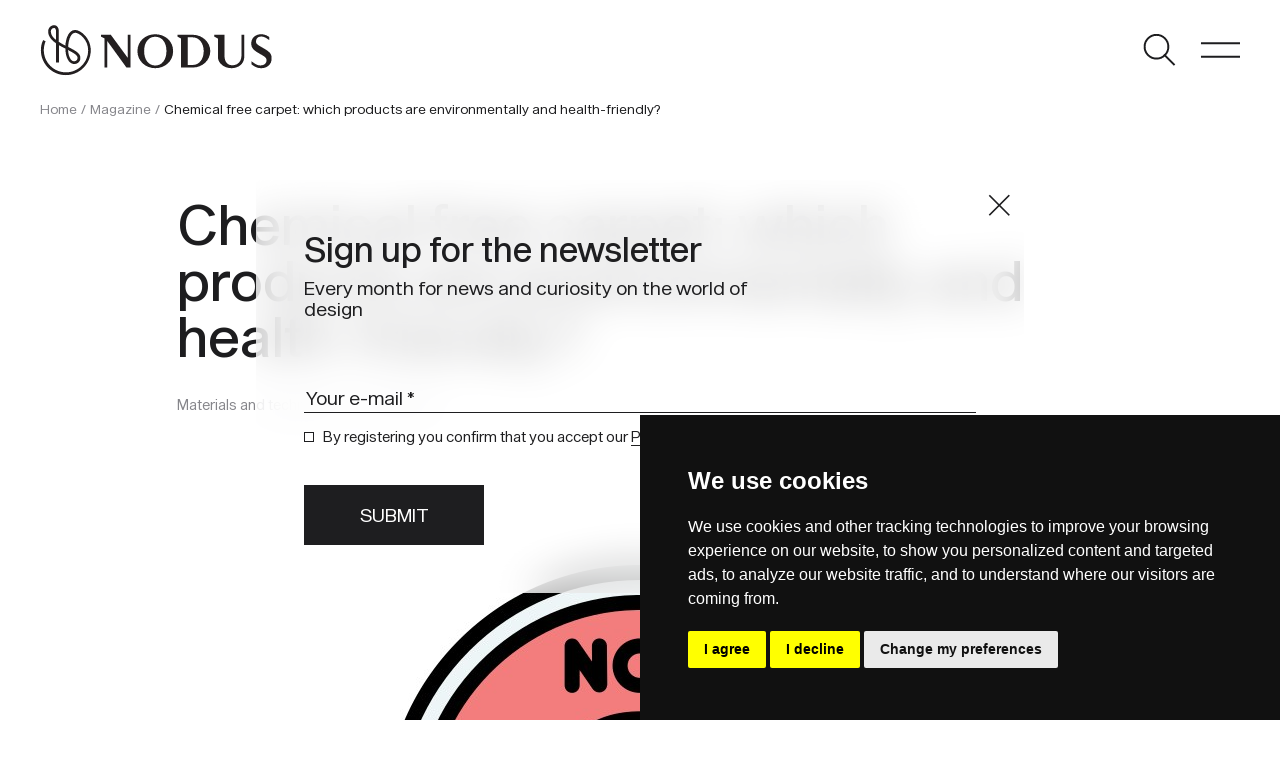

--- FILE ---
content_type: text/html; charset=UTF-8
request_url: https://www.nodusrug.it/en/blog/chemical-free-carpet/
body_size: 13445
content:
<!doctype html>
<html lang="en-GB">
  <head>
	<meta charset="UTF-8" />
    <meta name="viewport" content="width=device-width, initial-scale=1, shrink-to-fit=no">
    <link rel="preconnect" href="https://fonts.gstatic.com">
    <link rel="icon" href="/favicon.ico" />
    <script type="text/javascript" src="https://www.termsfeed.com/public/cookie-consent/4.1.0/cookie-consent.js" charset="UTF-8"></script>
    <script type="text/javascript" charset="UTF-8">
    document.addEventListener('DOMContentLoaded', function () {
    cookieconsent.run({"notice_banner_type":"simple","consent_type":"express","palette":"dark","language":"en","page_load_consent_levels":["strictly-necessary"],"notice_banner_reject_button_hide":false,"preferences_center_close_button_hide":false,"page_refresh_confirmation_buttons":false,"website_privacy_policy_url":"https://www.nodusrug.it/privacy-cookies/"});
    });
    </script>
    <!-- Google tag (gtag.js) -->
    <script data-cookie-consent="tracking" async src="https://www.googletagmanager.com/gtag/js?id=G-7THZZYQVDM"></script>
    <script data-cookie-consent="tracking">
      window.dataLayer = window.dataLayer || [];
      function gtag(){dataLayer.push(arguments);}
      gtag('js', new Date());

      gtag('config', 'G-7THZZYQVDM');
    </script>
    <meta name='robots' content='index, follow, max-image-preview:large, max-snippet:-1, max-video-preview:-1' />
	<style>img:is([sizes="auto" i], [sizes^="auto," i]) { contain-intrinsic-size: 3000px 1500px }</style>
	
	<!-- This site is optimized with the Yoast SEO plugin v26.3 - https://yoast.com/wordpress/plugins/seo/ -->
	<title>Chemical free carpet: they are environmentally and health-friendly</title>
	<meta name="description" content="chemical free carpet. What is the importance of choosing them and Which are the best.How to use them in interior design?" />
	<link rel="canonical" href="https://www.nodusrug.it/en/blog/chemical-free-carpet/" />
	<meta property="og:locale" content="en_GB" />
	<meta property="og:type" content="article" />
	<meta property="og:title" content="Chemical free carpet: they are environmentally and health-friendly" />
	<meta property="og:description" content="chemical free carpet. What is the importance of choosing them and Which are the best.How to use them in interior design?" />
	<meta property="og:url" content="https://www.nodusrug.it/en/blog/chemical-free-carpet/" />
	<meta property="og:site_name" content="Nodus Rug" />
	<meta property="article:publisher" content="https://www.facebook.com/NODUS.HIGH.DESIGN.RUGS" />
	<meta property="article:published_time" content="2023-01-15T13:20:57+00:00" />
	<meta property="article:modified_time" content="2023-01-15T13:20:58+00:00" />
	<meta property="og:image" content="https://www.nodusrug.it/wp-content/uploads/2023/01/Chemical-free-carpet.jpg" />
	<meta property="og:image:width" content="512" />
	<meta property="og:image:height" content="512" />
	<meta property="og:image:type" content="image/jpeg" />
	<meta name="author" content="Andrea Galimberti" />
	<meta name="twitter:card" content="summary_large_image" />
	<meta name="twitter:label1" content="Written by" />
	<meta name="twitter:data1" content="Andrea Galimberti" />
	<meta name="twitter:label2" content="Estimated reading time" />
	<meta name="twitter:data2" content="6 minutes" />
	<script type="application/ld+json" class="yoast-schema-graph">{"@context":"https://schema.org","@graph":[{"@type":"Article","@id":"https://www.nodusrug.it/en/blog/chemical-free-carpet/#article","isPartOf":{"@id":"https://www.nodusrug.it/en/blog/chemical-free-carpet/"},"author":{"name":"Andrea Galimberti","@id":"https://www.nodusrug.it/en/#/schema/person/924924b1a7709fe9a36de7ace39fbd68"},"headline":"Chemical free carpet: which products are environmentally and health-friendly?","datePublished":"2023-01-15T13:20:57+00:00","dateModified":"2023-01-15T13:20:58+00:00","mainEntityOfPage":{"@id":"https://www.nodusrug.it/en/blog/chemical-free-carpet/"},"wordCount":988,"publisher":{"@id":"https://www.nodusrug.it/en/#organization"},"image":{"@id":"https://www.nodusrug.it/en/blog/chemical-free-carpet/#primaryimage"},"thumbnailUrl":"https://www.nodusrug.it/wp-content/uploads/2023/01/Chemical-free-carpet.jpg","keywords":["Materials and techniques"],"articleSection":["Magazine"],"inLanguage":"en-GB"},{"@type":"WebPage","@id":"https://www.nodusrug.it/en/blog/chemical-free-carpet/","url":"https://www.nodusrug.it/en/blog/chemical-free-carpet/","name":"Chemical free carpet: they are environmentally and health-friendly","isPartOf":{"@id":"https://www.nodusrug.it/en/#website"},"primaryImageOfPage":{"@id":"https://www.nodusrug.it/en/blog/chemical-free-carpet/#primaryimage"},"image":{"@id":"https://www.nodusrug.it/en/blog/chemical-free-carpet/#primaryimage"},"thumbnailUrl":"https://www.nodusrug.it/wp-content/uploads/2023/01/Chemical-free-carpet.jpg","datePublished":"2023-01-15T13:20:57+00:00","dateModified":"2023-01-15T13:20:58+00:00","description":"chemical free carpet. What is the importance of choosing them and Which are the best.How to use them in interior design?","inLanguage":"en-GB","potentialAction":[{"@type":"ReadAction","target":["https://www.nodusrug.it/en/blog/chemical-free-carpet/"]}]},{"@type":"ImageObject","inLanguage":"en-GB","@id":"https://www.nodusrug.it/en/blog/chemical-free-carpet/#primaryimage","url":"https://www.nodusrug.it/wp-content/uploads/2023/01/Chemical-free-carpet.jpg","contentUrl":"https://www.nodusrug.it/wp-content/uploads/2023/01/Chemical-free-carpet.jpg","width":512,"height":512},{"@type":"WebSite","@id":"https://www.nodusrug.it/en/#website","url":"https://www.nodusrug.it/en/","name":"Nodus Rug","description":"Design Carpets","publisher":{"@id":"https://www.nodusrug.it/en/#organization"},"potentialAction":[{"@type":"SearchAction","target":{"@type":"EntryPoint","urlTemplate":"https://www.nodusrug.it/en/?s={search_term_string}"},"query-input":{"@type":"PropertyValueSpecification","valueRequired":true,"valueName":"search_term_string"}}],"inLanguage":"en-GB"},{"@type":"Organization","@id":"https://www.nodusrug.it/en/#organization","name":"Nodus Rug","url":"https://www.nodusrug.it/en/","logo":{"@type":"ImageObject","inLanguage":"en-GB","@id":"https://www.nodusrug.it/en/#/schema/logo/image/","url":"https://www.nodusrug.it/wp-content/uploads/2022/07/logo-nodus-black.png","contentUrl":"https://www.nodusrug.it/wp-content/uploads/2022/07/logo-nodus-black.png","width":269,"height":60,"caption":"Nodus Rug"},"image":{"@id":"https://www.nodusrug.it/en/#/schema/logo/image/"},"sameAs":["https://www.facebook.com/NODUS.HIGH.DESIGN.RUGS","https://www.instagram.com/nodusrug/"]},{"@type":"Person","@id":"https://www.nodusrug.it/en/#/schema/person/924924b1a7709fe9a36de7ace39fbd68","name":"Andrea Galimberti","image":{"@type":"ImageObject","inLanguage":"en-GB","@id":"https://www.nodusrug.it/en/#/schema/person/image/","url":"https://secure.gravatar.com/avatar/7ef6a7568b005061a8b40490fdc8a196d80b6b1ed37c59add145d53590699355?s=96&d=mm&r=g","contentUrl":"https://secure.gravatar.com/avatar/7ef6a7568b005061a8b40490fdc8a196d80b6b1ed37c59add145d53590699355?s=96&d=mm&r=g","caption":"Andrea Galimberti"}}]}</script>
	<!-- / Yoast SEO plugin. -->


<link rel='dns-prefetch' href='//ajax.googleapis.com' />
<link rel='dns-prefetch' href='//fonts.googleapis.com' />
<script type="text/javascript">
/* <![CDATA[ */
window._wpemojiSettings = {"baseUrl":"https:\/\/s.w.org\/images\/core\/emoji\/16.0.1\/72x72\/","ext":".png","svgUrl":"https:\/\/s.w.org\/images\/core\/emoji\/16.0.1\/svg\/","svgExt":".svg","source":{"concatemoji":"https:\/\/www.nodusrug.it\/wp-includes\/js\/wp-emoji-release.min.js?ver=6.8.3"}};
/*! This file is auto-generated */
!function(s,n){var o,i,e;function c(e){try{var t={supportTests:e,timestamp:(new Date).valueOf()};sessionStorage.setItem(o,JSON.stringify(t))}catch(e){}}function p(e,t,n){e.clearRect(0,0,e.canvas.width,e.canvas.height),e.fillText(t,0,0);var t=new Uint32Array(e.getImageData(0,0,e.canvas.width,e.canvas.height).data),a=(e.clearRect(0,0,e.canvas.width,e.canvas.height),e.fillText(n,0,0),new Uint32Array(e.getImageData(0,0,e.canvas.width,e.canvas.height).data));return t.every(function(e,t){return e===a[t]})}function u(e,t){e.clearRect(0,0,e.canvas.width,e.canvas.height),e.fillText(t,0,0);for(var n=e.getImageData(16,16,1,1),a=0;a<n.data.length;a++)if(0!==n.data[a])return!1;return!0}function f(e,t,n,a){switch(t){case"flag":return n(e,"\ud83c\udff3\ufe0f\u200d\u26a7\ufe0f","\ud83c\udff3\ufe0f\u200b\u26a7\ufe0f")?!1:!n(e,"\ud83c\udde8\ud83c\uddf6","\ud83c\udde8\u200b\ud83c\uddf6")&&!n(e,"\ud83c\udff4\udb40\udc67\udb40\udc62\udb40\udc65\udb40\udc6e\udb40\udc67\udb40\udc7f","\ud83c\udff4\u200b\udb40\udc67\u200b\udb40\udc62\u200b\udb40\udc65\u200b\udb40\udc6e\u200b\udb40\udc67\u200b\udb40\udc7f");case"emoji":return!a(e,"\ud83e\udedf")}return!1}function g(e,t,n,a){var r="undefined"!=typeof WorkerGlobalScope&&self instanceof WorkerGlobalScope?new OffscreenCanvas(300,150):s.createElement("canvas"),o=r.getContext("2d",{willReadFrequently:!0}),i=(o.textBaseline="top",o.font="600 32px Arial",{});return e.forEach(function(e){i[e]=t(o,e,n,a)}),i}function t(e){var t=s.createElement("script");t.src=e,t.defer=!0,s.head.appendChild(t)}"undefined"!=typeof Promise&&(o="wpEmojiSettingsSupports",i=["flag","emoji"],n.supports={everything:!0,everythingExceptFlag:!0},e=new Promise(function(e){s.addEventListener("DOMContentLoaded",e,{once:!0})}),new Promise(function(t){var n=function(){try{var e=JSON.parse(sessionStorage.getItem(o));if("object"==typeof e&&"number"==typeof e.timestamp&&(new Date).valueOf()<e.timestamp+604800&&"object"==typeof e.supportTests)return e.supportTests}catch(e){}return null}();if(!n){if("undefined"!=typeof Worker&&"undefined"!=typeof OffscreenCanvas&&"undefined"!=typeof URL&&URL.createObjectURL&&"undefined"!=typeof Blob)try{var e="postMessage("+g.toString()+"("+[JSON.stringify(i),f.toString(),p.toString(),u.toString()].join(",")+"));",a=new Blob([e],{type:"text/javascript"}),r=new Worker(URL.createObjectURL(a),{name:"wpTestEmojiSupports"});return void(r.onmessage=function(e){c(n=e.data),r.terminate(),t(n)})}catch(e){}c(n=g(i,f,p,u))}t(n)}).then(function(e){for(var t in e)n.supports[t]=e[t],n.supports.everything=n.supports.everything&&n.supports[t],"flag"!==t&&(n.supports.everythingExceptFlag=n.supports.everythingExceptFlag&&n.supports[t]);n.supports.everythingExceptFlag=n.supports.everythingExceptFlag&&!n.supports.flag,n.DOMReady=!1,n.readyCallback=function(){n.DOMReady=!0}}).then(function(){return e}).then(function(){var e;n.supports.everything||(n.readyCallback(),(e=n.source||{}).concatemoji?t(e.concatemoji):e.wpemoji&&e.twemoji&&(t(e.twemoji),t(e.wpemoji)))}))}((window,document),window._wpemojiSettings);
/* ]]> */
</script>
<style id='wp-emoji-styles-inline-css' type='text/css'>

	img.wp-smiley, img.emoji {
		display: inline !important;
		border: none !important;
		box-shadow: none !important;
		height: 1em !important;
		width: 1em !important;
		margin: 0 0.07em !important;
		vertical-align: -0.1em !important;
		background: none !important;
		padding: 0 !important;
	}
</style>
<link rel='stylesheet' id='wp-block-library-css' href='https://www.nodusrug.it/wp-includes/css/dist/block-library/style.min.css?ver=6.8.3' type='text/css' media='all' />
<style id='classic-theme-styles-inline-css' type='text/css'>
/*! This file is auto-generated */
.wp-block-button__link{color:#fff;background-color:#32373c;border-radius:9999px;box-shadow:none;text-decoration:none;padding:calc(.667em + 2px) calc(1.333em + 2px);font-size:1.125em}.wp-block-file__button{background:#32373c;color:#fff;text-decoration:none}
</style>
<link rel='stylesheet' id='wp-bootstrap-blocks-styles-css' href='https://www.nodusrug.it/wp-content/plugins/wp-bootstrap-blocks/build/style-index.css?ver=5.2.1' type='text/css' media='all' />
<style id='global-styles-inline-css' type='text/css'>
:root{--wp--preset--aspect-ratio--square: 1;--wp--preset--aspect-ratio--4-3: 4/3;--wp--preset--aspect-ratio--3-4: 3/4;--wp--preset--aspect-ratio--3-2: 3/2;--wp--preset--aspect-ratio--2-3: 2/3;--wp--preset--aspect-ratio--16-9: 16/9;--wp--preset--aspect-ratio--9-16: 9/16;--wp--preset--color--black: #000000;--wp--preset--color--cyan-bluish-gray: #abb8c3;--wp--preset--color--white: #ffffff;--wp--preset--color--pale-pink: #f78da7;--wp--preset--color--vivid-red: #cf2e2e;--wp--preset--color--luminous-vivid-orange: #ff6900;--wp--preset--color--luminous-vivid-amber: #fcb900;--wp--preset--color--light-green-cyan: #7bdcb5;--wp--preset--color--vivid-green-cyan: #00d084;--wp--preset--color--pale-cyan-blue: #8ed1fc;--wp--preset--color--vivid-cyan-blue: #0693e3;--wp--preset--color--vivid-purple: #9b51e0;--wp--preset--gradient--vivid-cyan-blue-to-vivid-purple: linear-gradient(135deg,rgba(6,147,227,1) 0%,rgb(155,81,224) 100%);--wp--preset--gradient--light-green-cyan-to-vivid-green-cyan: linear-gradient(135deg,rgb(122,220,180) 0%,rgb(0,208,130) 100%);--wp--preset--gradient--luminous-vivid-amber-to-luminous-vivid-orange: linear-gradient(135deg,rgba(252,185,0,1) 0%,rgba(255,105,0,1) 100%);--wp--preset--gradient--luminous-vivid-orange-to-vivid-red: linear-gradient(135deg,rgba(255,105,0,1) 0%,rgb(207,46,46) 100%);--wp--preset--gradient--very-light-gray-to-cyan-bluish-gray: linear-gradient(135deg,rgb(238,238,238) 0%,rgb(169,184,195) 100%);--wp--preset--gradient--cool-to-warm-spectrum: linear-gradient(135deg,rgb(74,234,220) 0%,rgb(151,120,209) 20%,rgb(207,42,186) 40%,rgb(238,44,130) 60%,rgb(251,105,98) 80%,rgb(254,248,76) 100%);--wp--preset--gradient--blush-light-purple: linear-gradient(135deg,rgb(255,206,236) 0%,rgb(152,150,240) 100%);--wp--preset--gradient--blush-bordeaux: linear-gradient(135deg,rgb(254,205,165) 0%,rgb(254,45,45) 50%,rgb(107,0,62) 100%);--wp--preset--gradient--luminous-dusk: linear-gradient(135deg,rgb(255,203,112) 0%,rgb(199,81,192) 50%,rgb(65,88,208) 100%);--wp--preset--gradient--pale-ocean: linear-gradient(135deg,rgb(255,245,203) 0%,rgb(182,227,212) 50%,rgb(51,167,181) 100%);--wp--preset--gradient--electric-grass: linear-gradient(135deg,rgb(202,248,128) 0%,rgb(113,206,126) 100%);--wp--preset--gradient--midnight: linear-gradient(135deg,rgb(2,3,129) 0%,rgb(40,116,252) 100%);--wp--preset--font-size--small: 13px;--wp--preset--font-size--medium: 20px;--wp--preset--font-size--large: 36px;--wp--preset--font-size--x-large: 42px;--wp--preset--spacing--20: 0.44rem;--wp--preset--spacing--30: 0.67rem;--wp--preset--spacing--40: 1rem;--wp--preset--spacing--50: 1.5rem;--wp--preset--spacing--60: 2.25rem;--wp--preset--spacing--70: 3.38rem;--wp--preset--spacing--80: 5.06rem;--wp--preset--shadow--natural: 6px 6px 9px rgba(0, 0, 0, 0.2);--wp--preset--shadow--deep: 12px 12px 50px rgba(0, 0, 0, 0.4);--wp--preset--shadow--sharp: 6px 6px 0px rgba(0, 0, 0, 0.2);--wp--preset--shadow--outlined: 6px 6px 0px -3px rgba(255, 255, 255, 1), 6px 6px rgba(0, 0, 0, 1);--wp--preset--shadow--crisp: 6px 6px 0px rgba(0, 0, 0, 1);}:where(.is-layout-flex){gap: 0.5em;}:where(.is-layout-grid){gap: 0.5em;}body .is-layout-flex{display: flex;}.is-layout-flex{flex-wrap: wrap;align-items: center;}.is-layout-flex > :is(*, div){margin: 0;}body .is-layout-grid{display: grid;}.is-layout-grid > :is(*, div){margin: 0;}:where(.wp-block-columns.is-layout-flex){gap: 2em;}:where(.wp-block-columns.is-layout-grid){gap: 2em;}:where(.wp-block-post-template.is-layout-flex){gap: 1.25em;}:where(.wp-block-post-template.is-layout-grid){gap: 1.25em;}.has-black-color{color: var(--wp--preset--color--black) !important;}.has-cyan-bluish-gray-color{color: var(--wp--preset--color--cyan-bluish-gray) !important;}.has-white-color{color: var(--wp--preset--color--white) !important;}.has-pale-pink-color{color: var(--wp--preset--color--pale-pink) !important;}.has-vivid-red-color{color: var(--wp--preset--color--vivid-red) !important;}.has-luminous-vivid-orange-color{color: var(--wp--preset--color--luminous-vivid-orange) !important;}.has-luminous-vivid-amber-color{color: var(--wp--preset--color--luminous-vivid-amber) !important;}.has-light-green-cyan-color{color: var(--wp--preset--color--light-green-cyan) !important;}.has-vivid-green-cyan-color{color: var(--wp--preset--color--vivid-green-cyan) !important;}.has-pale-cyan-blue-color{color: var(--wp--preset--color--pale-cyan-blue) !important;}.has-vivid-cyan-blue-color{color: var(--wp--preset--color--vivid-cyan-blue) !important;}.has-vivid-purple-color{color: var(--wp--preset--color--vivid-purple) !important;}.has-black-background-color{background-color: var(--wp--preset--color--black) !important;}.has-cyan-bluish-gray-background-color{background-color: var(--wp--preset--color--cyan-bluish-gray) !important;}.has-white-background-color{background-color: var(--wp--preset--color--white) !important;}.has-pale-pink-background-color{background-color: var(--wp--preset--color--pale-pink) !important;}.has-vivid-red-background-color{background-color: var(--wp--preset--color--vivid-red) !important;}.has-luminous-vivid-orange-background-color{background-color: var(--wp--preset--color--luminous-vivid-orange) !important;}.has-luminous-vivid-amber-background-color{background-color: var(--wp--preset--color--luminous-vivid-amber) !important;}.has-light-green-cyan-background-color{background-color: var(--wp--preset--color--light-green-cyan) !important;}.has-vivid-green-cyan-background-color{background-color: var(--wp--preset--color--vivid-green-cyan) !important;}.has-pale-cyan-blue-background-color{background-color: var(--wp--preset--color--pale-cyan-blue) !important;}.has-vivid-cyan-blue-background-color{background-color: var(--wp--preset--color--vivid-cyan-blue) !important;}.has-vivid-purple-background-color{background-color: var(--wp--preset--color--vivid-purple) !important;}.has-black-border-color{border-color: var(--wp--preset--color--black) !important;}.has-cyan-bluish-gray-border-color{border-color: var(--wp--preset--color--cyan-bluish-gray) !important;}.has-white-border-color{border-color: var(--wp--preset--color--white) !important;}.has-pale-pink-border-color{border-color: var(--wp--preset--color--pale-pink) !important;}.has-vivid-red-border-color{border-color: var(--wp--preset--color--vivid-red) !important;}.has-luminous-vivid-orange-border-color{border-color: var(--wp--preset--color--luminous-vivid-orange) !important;}.has-luminous-vivid-amber-border-color{border-color: var(--wp--preset--color--luminous-vivid-amber) !important;}.has-light-green-cyan-border-color{border-color: var(--wp--preset--color--light-green-cyan) !important;}.has-vivid-green-cyan-border-color{border-color: var(--wp--preset--color--vivid-green-cyan) !important;}.has-pale-cyan-blue-border-color{border-color: var(--wp--preset--color--pale-cyan-blue) !important;}.has-vivid-cyan-blue-border-color{border-color: var(--wp--preset--color--vivid-cyan-blue) !important;}.has-vivid-purple-border-color{border-color: var(--wp--preset--color--vivid-purple) !important;}.has-vivid-cyan-blue-to-vivid-purple-gradient-background{background: var(--wp--preset--gradient--vivid-cyan-blue-to-vivid-purple) !important;}.has-light-green-cyan-to-vivid-green-cyan-gradient-background{background: var(--wp--preset--gradient--light-green-cyan-to-vivid-green-cyan) !important;}.has-luminous-vivid-amber-to-luminous-vivid-orange-gradient-background{background: var(--wp--preset--gradient--luminous-vivid-amber-to-luminous-vivid-orange) !important;}.has-luminous-vivid-orange-to-vivid-red-gradient-background{background: var(--wp--preset--gradient--luminous-vivid-orange-to-vivid-red) !important;}.has-very-light-gray-to-cyan-bluish-gray-gradient-background{background: var(--wp--preset--gradient--very-light-gray-to-cyan-bluish-gray) !important;}.has-cool-to-warm-spectrum-gradient-background{background: var(--wp--preset--gradient--cool-to-warm-spectrum) !important;}.has-blush-light-purple-gradient-background{background: var(--wp--preset--gradient--blush-light-purple) !important;}.has-blush-bordeaux-gradient-background{background: var(--wp--preset--gradient--blush-bordeaux) !important;}.has-luminous-dusk-gradient-background{background: var(--wp--preset--gradient--luminous-dusk) !important;}.has-pale-ocean-gradient-background{background: var(--wp--preset--gradient--pale-ocean) !important;}.has-electric-grass-gradient-background{background: var(--wp--preset--gradient--electric-grass) !important;}.has-midnight-gradient-background{background: var(--wp--preset--gradient--midnight) !important;}.has-small-font-size{font-size: var(--wp--preset--font-size--small) !important;}.has-medium-font-size{font-size: var(--wp--preset--font-size--medium) !important;}.has-large-font-size{font-size: var(--wp--preset--font-size--large) !important;}.has-x-large-font-size{font-size: var(--wp--preset--font-size--x-large) !important;}
:where(.wp-block-post-template.is-layout-flex){gap: 1.25em;}:where(.wp-block-post-template.is-layout-grid){gap: 1.25em;}
:where(.wp-block-columns.is-layout-flex){gap: 2em;}:where(.wp-block-columns.is-layout-grid){gap: 2em;}
:root :where(.wp-block-pullquote){font-size: 1.5em;line-height: 1.6;}
</style>
<link rel='stylesheet' id='da-wp-swiper-slides-frontend-css' href='https://www.nodusrug.it/wp-content/plugins/wp-swiper/build/frontend.css?ver=1.3.4' type='text/css' media='all' />
<link rel='stylesheet' id='blankslate-style-css' href='https://www.nodusrug.it/wp-content/themes/nodus21/style.css?ver=6.8.3' type='text/css' media='all' />
<link rel='stylesheet' id='google-fonts-css' href='https://fonts.googleapis.com/css2?family=Asap%3Awght%40400%3B600%3B700&#038;display=swap&#038;ver=1.0' type='text/css' media='all' />
<link rel='stylesheet' id='slick-css' href='https://www.nodusrug.it/wp-content/themes/nodus21/includes/css/slick.css?ver=1.0' type='text/css' media='all' />
<link rel='stylesheet' id='slick-theme-css' href='https://www.nodusrug.it/wp-content/themes/nodus21/includes/css/slick-theme.css?ver=1.0' type='text/css' media='all' />
<link rel='stylesheet' id='fancybox-css-css' href='https://www.nodusrug.it/wp-content/themes/nodus21/includes/css/jquery.fancybox.min.css?ver=1.0' type='text/css' media='all' />
<link rel='stylesheet' id='nodus-stile-pre-css' href='https://www.nodusrug.it/wp-content/themes/nodus21/includes/css/stile_pre.css?ver=1.0' type='text/css' media='all' />
<link rel='stylesheet' id='nodus-stile-web-css' href='https://www.nodusrug.it/wp-content/themes/nodus21/includes/css/stile_web.css?ver=1.2' type='text/css' media='all' />
<script type="text/javascript" src="https://ajax.googleapis.com/ajax/libs/jquery/3.5.1/jquery.min.js?ver=3.5.1" id="jquery-js"></script>
<script type="text/javascript" src="https://www.nodusrug.it/wp-content/plugins/wp-swiper/build/frontend.build.js?ver=1.3.4" id="da-wp-swiper-slides-frontend-js"></script>
<link rel="https://api.w.org/" href="https://www.nodusrug.it/wp-json/" /><link rel="alternate" title="JSON" type="application/json" href="https://www.nodusrug.it/wp-json/wp/v2/posts/14728" /><link rel="EditURI" type="application/rsd+xml" title="RSD" href="https://www.nodusrug.it/xmlrpc.php?rsd" />
<meta name="generator" content="WordPress 6.8.3" />
<link rel='shortlink' href='https://www.nodusrug.it/?p=14728' />
<link rel="alternate" title="oEmbed (JSON)" type="application/json+oembed" href="https://www.nodusrug.it/wp-json/oembed/1.0/embed?url=https%3A%2F%2Fwww.nodusrug.it%2Fen%2Fblog%2Fchemical-free-carpet%2F" />
<link rel="alternate" title="oEmbed (XML)" type="text/xml+oembed" href="https://www.nodusrug.it/wp-json/oembed/1.0/embed?url=https%3A%2F%2Fwww.nodusrug.it%2Fen%2Fblog%2Fchemical-free-carpet%2F&#038;format=xml" />


    <script type="text/javascript">
        var pll_current_language = "en";
    </script>
  </head>
  <body class="wp-singular post-template-default single single-post postid-14728 single-format-standard wp-theme-nodus21">
   
    <header class="container-fluid">
      <div class="row">
        <div class="col-6">
          <div class="logo"><a href="https://www.nodusrug.it/en"></a></div>
        </div>
        <div class="col-6 text-end">
          <ul class="list-inline">
            <li class="list-inline-item"><span class="but-search"></span></li>
            <li class="list-inline-item"><span class="but-menu"></span><span class="but-menu-mobile"></span></li>
          </ul>
        </div>
      </div>

 
  
    </header>

    <div id="menu-main">
      <div class="container-fluid">
        <div class="row header-int">
          <div class="col-6">
            <div class="logo-white"><a href="https://www.nodusrug.it/en"></a></div>
          </div>
          <div class="col-6 text-end">
            <ul class="list-inline">
              <!--<li class="list-inline-item"><span class="but-search-white"></span></li>-->
              <li class="list-inline-item"><span class="but-menu-close-white"></span></li>
            </ul>
          </div>
        </div>
        <div class="row header-border">
          <div class="col-12">
            <hr>
          </div>
        </div>
        <div class="row">
          <div class="menu-sx">
            <ul class="list-unstyled lista-grande">
              <li><a href="javascript:openmenu(1);" id="menu-link-1">PRODUCTS</a>
                <div class="menu-dx text-sm-end" id="sub-menu-desk-1">
                  <div class="menu-menu-dx-1-eng-container"><ul class="list-unstyled lista-media"><li id="menu-item-4877" class="menu-item menu-item-type-post_type_archive menu-item-object-designers menu-item-4877"><a href="https://www.nodusrug.it/en/designers/">BY DESIGNERS</a></li>
<li id="menu-item-4876" class="menu-item menu-item-type-post_type_archive menu-item-object-collezione menu-item-4876"><a href="https://www.nodusrug.it/en/collection/">BY COLLECTIONS</a></li>
<li id="menu-item-5726" class="menu-item menu-item-type-post_type menu-item-object-page menu-item-5726"><a href="https://www.nodusrug.it/en/product-search/">BY RUGS</a></li>
</ul></div>                </div>
              </li>
              <li><a href="javascript:openmenu(2);" id="menu-link-2">FOR PROFESSIONALS</a>
                <div class="menu-dx text-sm-end" id="sub-menu-desk-2">
                  <div class="menu-menu-dx-2-eng-container"><ul class="list-unstyled lista-media"><li id="menu-item-7240" class="menu-item menu-item-type-post_type menu-item-object-page menu-item-7240"><a href="https://www.nodusrug.it/en/for-professionals/handmade-contract/">Handmade Contract</a></li>
<li id="menu-item-7237" class="menu-item menu-item-type-post_type menu-item-object-page menu-item-7237"><a href="https://www.nodusrug.it/en/for-professionals/ar/">AR</a></li>
<li id="menu-item-7238" class="menu-item menu-item-type-post_type menu-item-object-page menu-item-7238"><a href="https://www.nodusrug.it/en/for-professionals/nodus-for-trade/">Nodus for trade</a></li>
</ul></div>                </div>
              </li>
              <li><a href="javascript:openmenu(3);" id="menu-link-3">ABOUT</a>
                <div class="menu-dx text-sm-end" id="sub-menu-desk-3">
                  <div class="menu-menu-dx-3-eng-container"><ul class="list-unstyled lista-media"><li id="menu-item-4926" class="menu-item menu-item-type-post_type menu-item-object-page menu-item-4926"><a href="https://www.nodusrug.it/en/about/company/">Company</a></li>
<li id="menu-item-4923" class="menu-item menu-item-type-post_type menu-item-object-page menu-item-4923"><a href="https://www.nodusrug.it/en/about/sustainability/">Sustainability</a></li>
<li id="menu-item-4924" class="menu-item menu-item-type-post_type menu-item-object-page menu-item-4924"><a href="https://www.nodusrug.it/en/about/showroom/">Showroom</a></li>
<li id="menu-item-4925" class="menu-item menu-item-type-post_type menu-item-object-page menu-item-4925"><a href="https://www.nodusrug.it/en/about/production/">Production</a></li>
</ul></div>                </div>
              </li>
              <li><a href="javascript:openmenu(4);" id="menu-link-4">SUPPORT</a>
                <div class="menu-dx text-sm-end" id="sub-menu-desk-4">
                  <div class="menu-menu-dx-4-eng-container"><ul class="list-unstyled lista-media"><li id="menu-item-7263" class="menu-item menu-item-type-post_type menu-item-object-page menu-item-7263"><a href="https://www.nodusrug.it/en/support/faq/">FAQ</a></li>
<li id="menu-item-7265" class="menu-item menu-item-type-post_type menu-item-object-page menu-item-7265"><a href="https://www.nodusrug.it/en/support/bespoke-customization/">Bespoke Customization</a></li>
<li id="menu-item-7110" class="menu-item menu-item-type-post_type menu-item-object-page menu-item-7110"><a href="https://www.nodusrug.it/en/support/care-and-cleaning/">Care and Cleaning</a></li>
</ul></div>                </div>
              </li>
              <li><a href="https://www.nodusrug.it/en/blog/">MAGAZINE</a></li>
            </ul>
          </div>
        </div>
        <div class="row">
          <div class="col-sm-6">
            <ul class="list-unstyled lista-piccola mt-5 mb-0">
              <li><a href="/en/support/contact-us/">CONTACTS</a></li>
              <li><a href="https://press.nodusrug.it" class="but-login">PRESS AREA</a></li>
              <li><a href="/en/publications/">PUBLICATIONS</a></li>
            </ul>
            <ul class="list-inline lista-piccola">
              <li class="list-inline-item"><a href="/">IT</a></li>
              <li class="list-inline-item">|</li>
              <li class="list-inline-item"><a href="/en/">EN</a></li>
              <li class="list-inline-item">|</li>
              <li class="list-inline-item"><a href="/de/">DE</a></li>
              <li class="list-inline-item">|</li>
              <li class="list-inline-item"><a href="/fr/">FR</a></li>
            </ul>
          </div>
        </div>
      </div>
         
      <div class="menu-footer-sx">
          <a href="https://www.instagram.com/nodusrug/" target="_blank" class="ico ico-instagram"></a>
          <a href="https://www.facebook.com/NODUS.HIGH.DESIGN.RUGS" target="_blank" class="ico ico-fb"></a>
          <span class="d-inline-block">SHOWROOM via Torino 21 - 20814 Varedo MB, ITALY <a href="mailto:info@nodusrug.it" class="ps-5">info@nodusrug.it</a></span>
      </div>
    </div>


    <div id="menu-main-mobile">
        <div class="container-fluid">
          <div class="row header-int">
            <div class="col-6">
              <div class="logo-white"><a href="https://www.nodusrug.it/en"></a></div>
            </div>
            <div class="col-6 text-end">
              <ul class="list-inline">
                <!--<li class="list-inline-item"><span class="but-search-white"></span></li>-->
                <li class="list-inline-item"><span class="but-menu-close-white"></span></li>
              </ul>
            </div>
          </div>
          <div class="row header-border">
            <div class="col-12">
              <hr>
            </div>
          </div>
          <div class="row">
            <div class="col-12">
              <ul class="list-unstyled lista-grande">
                <li><a href="javascript:openmenumobile(1);" id="menu-link-1">PRODUCTS</a></li>
                <li><a href="javascript:openmenumobile(2);" id="menu-link-2">FOR PROFESSIONALS</a></li>
                <li><a href="javascript:openmenumobile(3);" id="menu-link-3">ABOUT</a></li>
                <li><a href="javascript:openmenumobile(4);" id="menu-link-4">SUPPORT</a></li>
                <li><a href="https://www.nodusrug.it/en/blog/">MAGAZINE</a></li>
              </ul>
            </div>
          </div>
          <div class="row">
            <div class="col-sm-6">
              <ul class="list-unstyled lista-piccola">
                <li><a href="/en/support/contact-us/">CONTACTS</a></li>                
                <li><a href="https://press.nodusrug.it" class="but-login" target="_blank">PRESS AREA</a></li>
                                <li><a href="/en/publications/">Publications</a></li>
                                            </ul>
            </div>
          </div>
        </div>
           
        <div class="menu-footer container-fluid">
          <div class="row">
            <div class="col-6">
              <a href="https://www.instagram.com/nodusrug/" target="_blank" class="ico ico-instagram"></a>
                <a href="https://www.facebook.com/NODUS.HIGH.DESIGN.RUGS" target="_blank" class="ico ico-fb"></a>
            </div>
            <div class="col-6 text-end">
              <ul class="list-inline lista-lingue">
                <li class="list-inline-item"><a href="/fr/">FR</a></li>
                <li class="list-inline-item"><a href="/de/">DE</a></li>
                <li class="list-inline-item"><a href="/en/">EN</a></li>
                <li class="list-inline-item"><a href="/">IT</a></li>
              </ul>
            </div>
          </div>
          <div class="row">
            <div class="col-6">
              <span class="d-inline-block">SHOWROOM via Torino 21<br>20814 Varedo MB, ITALY</span>
            </div>
            <div class="col-6 text-end">
              <a href="mailto:info@nodusrug.it" class="ps-5">info@nodusrug.it</a>
            </div>
          </div>
        </div>
    </div>

    <div class="menu-sub menu-mobile-sposta-dx" id="menu-sub-mobile-1">
        <div class="container-fluid">
          <div class="row header-int">
            <div class="col-6">
              <div class="logo-white"><a href="https://www.nodusrug.it/en"></a></div>
            </div>
            <div class="col-6 text-end">
              <ul class="list-inline">
                <li class="list-inline-item"><span class="but-menu-close-white"></span></li>
              </ul>
            </div>
          </div>
          <div class="row header-border">
            <div class="col-12">
              <hr>
            </div>
          </div>
          <div class="row">
            <div class="col-12">
              <a href="javascript:backmenumobile(1);" class="link-back">Back</a>
              <div class="menu-menu-dx-1-eng-container"><ul class="list-unstyled lista-sub"><li class="sub-titolo">PRODUCTS</li><li class="menu-item menu-item-type-post_type_archive menu-item-object-designers menu-item-4877"><a href="https://www.nodusrug.it/en/designers/">BY DESIGNERS</a></li>
<li class="menu-item menu-item-type-post_type_archive menu-item-object-collezione menu-item-4876"><a href="https://www.nodusrug.it/en/collection/">BY COLLECTIONS</a></li>
<li class="menu-item menu-item-type-post_type menu-item-object-page menu-item-5726"><a href="https://www.nodusrug.it/en/product-search/">BY RUGS</a></li>
</ul></div>            </div>
          </div>
        </div>
    </div>

    <div class="menu-sub menu-mobile-sposta-dx" id="menu-sub-mobile-2">
        <div class="container-fluid">
          <div class="row header-int">
            <div class="col-6">
              <div class="logo-white"><a href="https://www.nodusrug.it/en"></a></div>
            </div>
            <div class="col-6 text-end">
              <ul class="list-inline">
                <li class="list-inline-item"><span class="but-menu-close-white"></span></li>
              </ul>
            </div>
          </div>
          <div class="row header-border">
            <div class="col-12">
              <hr>
            </div>
          </div>
          <div class="row">
            <div class="col-12">
              <a href="javascript:backmenumobile(2);" class="link-back">Back</a>
              <div class="menu-menu-dx-2-eng-container"><ul class="list-unstyled lista-sub"><li class="sub-titolo">FOR PROFESSIONALS</li><li class="menu-item menu-item-type-post_type menu-item-object-page menu-item-7240"><a href="https://www.nodusrug.it/en/for-professionals/handmade-contract/">Handmade Contract</a></li>
<li class="menu-item menu-item-type-post_type menu-item-object-page menu-item-7237"><a href="https://www.nodusrug.it/en/for-professionals/ar/">AR</a></li>
<li class="menu-item menu-item-type-post_type menu-item-object-page menu-item-7238"><a href="https://www.nodusrug.it/en/for-professionals/nodus-for-trade/">Nodus for trade</a></li>
</ul></div>            </div>
          </div>
        </div>
    </div>

    <div class="menu-sub menu-mobile-sposta-dx" id="menu-sub-mobile-3">
        <div class="container-fluid">
          <div class="row header-int">
            <div class="col-6">
              <div class="logo-white"><a href="https://www.nodusrug.it/en"></a></div>
            </div>
            <div class="col-6 text-end">
              <ul class="list-inline">
                <li class="list-inline-item"><span class="but-menu-close-white"></span></li>
              </ul>
            </div>
          </div>
          <div class="row header-border">
            <div class="col-12">
              <hr>
            </div>
          </div>
          <div class="row">
            <div class="col-12">
              <a href="javascript:backmenumobile(3);" class="link-back">Back</a>
              <div class="menu-menu-dx-3-eng-container"><ul class="list-unstyled lista-sub"><li class="sub-titolo">ABOUT</li><li class="menu-item menu-item-type-post_type menu-item-object-page menu-item-4926"><a href="https://www.nodusrug.it/en/about/company/">Company</a></li>
<li class="menu-item menu-item-type-post_type menu-item-object-page menu-item-4923"><a href="https://www.nodusrug.it/en/about/sustainability/">Sustainability</a></li>
<li class="menu-item menu-item-type-post_type menu-item-object-page menu-item-4924"><a href="https://www.nodusrug.it/en/about/showroom/">Showroom</a></li>
<li class="menu-item menu-item-type-post_type menu-item-object-page menu-item-4925"><a href="https://www.nodusrug.it/en/about/production/">Production</a></li>
</ul></div>            </div>
          </div>
        </div>
    </div>

    <div class="menu-sub menu-mobile-sposta-dx" id="menu-sub-mobile-4">
        <div class="container-fluid">
          <div class="row header-int">
            <div class="col-6">
              <div class="logo-white"><a href="https://www.nodusrug.it/en"></a></div>
            </div>
            <div class="col-6 text-end">
              <ul class="list-inline">
                <li class="list-inline-item"><span class="but-menu-close-white"></span></li>
              </ul>
            </div>
          </div>
          <div class="row header-border">
            <div class="col-12">
              <hr>
            </div>
          </div>
          <div class="row">
            <div class="col-12">
              <a href="javascript:backmenumobile(4);" class="link-back">Back</a>
              <div class="menu-menu-dx-4-eng-container"><ul class="list-unstyled lista-sub"><li class="sub-titolo">SUPPORT</li><li class="menu-item menu-item-type-post_type menu-item-object-page menu-item-7263"><a href="https://www.nodusrug.it/en/support/faq/">FAQ</a></li>
<li class="menu-item menu-item-type-post_type menu-item-object-page menu-item-7265"><a href="https://www.nodusrug.it/en/support/bespoke-customization/">Bespoke Customization</a></li>
<li class="menu-item menu-item-type-post_type menu-item-object-page menu-item-7110"><a href="https://www.nodusrug.it/en/support/care-and-cleaning/">Care and Cleaning</a></li>
</ul></div>            </div>
          </div>
        </div>
    </div>


    <div id="search-box">
      <span class="but-search-close"></span>
      
        <div class="search-box-int">
          <input type="text" class="search-field" id="keyword" name="s" placeholder="search" value="" onkeyup="fetch()" autocomplete="off">
          <button type="button" class="search-but"></button>
        </div>
        <div id="datafetch" class="mt-5 pb-6"></div>
    </div>

    <div id="login-box">
      <span class="but-login-close"></span>
      <form id="searchform" method="get" action="https://www.nodusrug.it/en/">
        <div class="login-box-int">
          <input type="text" name="">
          <button type="submit" class="search-but"></button>
          
        </div>
      </form>
    </div>

    <div class="main">
	<div class="container-fluid">
		<div class="row">
			<div class="col-12">
				<ol class="list-inline breadcrumbs" itemscope itemtype="https://schema.org/BreadcrumbList">
					<li class="list-inline-item" itemprop="itemListElement" itemscope itemtype="https://schema.org/ListItem"><a href="https://www.nodusrug.it/en/" itemprop="item"><span itemprop="name">Home</span></a><meta itemprop="position" content="1" /></li>
										<li class="list-inline-item" itemprop="itemListElement" itemscope itemtype="https://schema.org/ListItem"><a href="/en/blog/" itemprop="item"><span itemprop="name">Magazine</span><meta itemprop="position" content="2" /></a></li>
										<li class="list-inline-item" itemprop="itemListElement" itemscope itemtype="https://schema.org/ListItem"><span itemprop="name">Chemical free carpet: which products are environmentally and health-friendly?</span><meta itemprop="position" content="3" /></li>
				</ol>
			</div>
		</div>
	</div>
	<div class="main-content container">
		<div class="row pb-6">
			<div class="col-md-10 offset-md-1">
				<h1>Chemical free carpet: which products are environmentally and health-friendly?</h1>
				<span class="d-block">
					<span class="tag">
					<a href="../?cat=materials-and-techniques">Materials and techniques</a> &mdash; 					</span>
					<span class="data">Jan 15.2023</span>
				</span>
				<div class="wp-block-image">
<figure class="aligncenter size-full"><img fetchpriority="high" decoding="async" width="512" height="512" src="https://www.nodusrug.it/wp-content/uploads/2023/01/Chemical-free-carpet.jpg" alt="Chemical free carpet" class="wp-image-14730" srcset="https://www.nodusrug.it/wp-content/uploads/2023/01/Chemical-free-carpet.jpg 512w, https://www.nodusrug.it/wp-content/uploads/2023/01/Chemical-free-carpet-300x300.jpg 300w, https://www.nodusrug.it/wp-content/uploads/2023/01/Chemical-free-carpet-150x150.jpg 150w" sizes="(max-width: 512px) 100vw, 512px" /></figure></div>


<p>Consumers and interior designers are increasingly demanding chemical free carpet. This demonstrates, on the one hand, an increased <strong><u><a href="https://www.nodusrug.it/en/blog/sustainable-lifestyle-rugs/">focus on sustainability issues</a></u></strong>&nbsp; and respect for the environment and, on the other hand, the search for furnishing solutions that are also safe for the health of the whole family.</p>



<p>The good news is that no substances that pollute nature are used in the production of luxury carpets. There are even numerous options available to those who wish to furnish <strong><u><a href="https://www.nodusrug.it/en/blog/best-eco-friendly-rugs/">sustainably with a carpet</a></u></strong> .</p>



<h2 class="wp-block-heading">What is the importance of choosing chemical free carpet?</h2>



<p>Furnishing with carpets that do not contain polluting chemical compounds is especially important when there are fragile people in the home. We are referring, for example, to children, the elderly or those with allergies. Being free of toxins and potentially harmful substances, these high-quality carpets are safe to use and, therefore, do not risk causing unpleasant health problems.</p>



<p>In low-quality carpets, it can happen that the yarns are dyed with chemicals that are potentially dangerous to humans. If the quality of the artefacts is low, glues that release toxins into the air are often used in the assembly of the carpet. It also happens that the surface of the artefact is treated with materials that release volatile substances that are highly polluting. Such a problem most frequently affects carpets made of synthetic materials. However, if one does not pay attention to the way the pieces are made, one can run risks even in the case of carpets made from natural materials.</p>



<p>When you choose to furnish with one or more chemical free carpet, you are not only taking care of the environmental consequences of your purchase, but also and above all the quality of the air you breathe in your home. Indeed, toxins produced by glues or dyes can give more or less serious health problems, even to people who are not allergic to anything and are in perfect health.&nbsp;</p>



<h2 class="wp-block-heading">What are the best chemical free carpet?</h2>



<p>If you are looking for a carpet made without the use of harmful substances, you may decide to buy a carpet made from plant-based materials or a luxury wool carpet. By choosing a product created in an artisanal manner and by experienced manufacturers, you are guaranteed a high-quality, long-lasting and safe-to-use carpet.</p>



<p>The choice between one material and another depends largely on the desired end result. A wool carpet is especially suitable for the busiest rooms in the house and, if you need a comfortable product to use, it can also be used where you walk barefoot. Carpets made of sisal, jute or hemp, on the other hand, are more suitable for homes furnished in an eco-friendly style or with furniture and accessories inspired by the natural world.</p>



<p>More generally, chemical free carpet are available in many different colours and designs. Whatever your project, it is easy to find the ideal solution.</p>



<p>In order to be able to choose the right artefact for each room, it is necessary to take into account not only the type of space to be furnished, but also the kind of people who frequent the room and how it will be used. In the children&#8217;s bedroom, for example, it is important to choose a carpet made of hypoallergenic materials with a soft finish. On the other hand, for the living room of the house, it is important to opt for a pollutant-free carpet that is durable and easy to clean.</p>


<div class="wp-block-image">
<figure class="aligncenter size-full"><img decoding="async" width="713" height="950" src="https://www.nodusrug.it/wp-content/uploads/2023/01/Chemical-free-rug.jpg" alt="Chemical free carpet" class="wp-image-14731" srcset="https://www.nodusrug.it/wp-content/uploads/2023/01/Chemical-free-rug.jpg 713w, https://www.nodusrug.it/wp-content/uploads/2023/01/Chemical-free-rug-225x300.jpg 225w" sizes="(max-width: 713px) 100vw, 713px" /></figure></div>


<h2 class="wp-block-heading">How can chemical free carpet be used in interior design?</h2>



<p>Carpets made without any harmful or damaging substances can be placed in all rooms, inside or outside the home. Their presence is even more important in rooms where people spend more time, such as living rooms and bedrooms.</p>



<p>The design, shape and size of such carpets should be chosen with the objectives of the specific interior design project in mind. The end result must therefore be, as a matter of course, a piece of furniture that is both harmonious and functional.</p>



<p>Often, those who choose to furnish with ecological carpets made without the use of glues and pollutants are people who are aware of environmental sustainability issues. It is therefore common for this kind of high-quality artefact to be placed in rooms furnished in an eco-friendly style and in interiors inspired by the natural world.</p>



<p>The best carpets for eco-friendly spaces are those created with materials of vegetable origin, such as coconut, jute and sisal, or are wool or cotton artefacts with an essential design and neutral colours.</p>



<p>However, it should not be assumed that chemical free carpet are only of this type. On closer inspection, all luxury models that can be likened to works of contemporary art fall into this category, as they are handcrafted products, using yarns dyed with natural pigments or with safe synthetic colours and obtained by knotting or tafting the threads. All without the use of glues or chemical treatments.</p>



<h2 style="text-align: center;">Nodus creates prestigious rugs.<br>Bring luxury into your home!<br>&gt;&gt;&gt; <a title="Contact NODUS!" href="/en/contact_nodus_rugs.php">CONTACT US!</a> &lt;&lt;&lt;</h2>
<p></p>
<p><img decoding="async" src="/blog_files/Nodus-contemporary-art-rugs.jpg" alt="The contemporary works of art: Nodus rugs" width="200" height="45" align="right">Nodus has reinvented the luxury rug. It was in fact the first brand to propose the concept of the rug as a work of contemporary art.<br>Nodus has always created exclusive products that furnish the most beautiful homes in the world. Do you want to make your home inimitable as a work of art?<br>Bring a hand knotted rug of the highest quality and design into the spaces of your daily life! Give your family and the people you love the beauty of a dream masterpiece! Every piece of Nodus is designed by famous Designers, making it recognisable and prestigious. In this way, each rug is unique: you will not find another one like it. Like all beautiful and unrepeatable things, one piece in the Nodus collection sets you apart and speaks to others about your taste and elegance. <a href="/en/contact_nodus_rugs.php"><strong>CONTACT US!</strong></a></p>
			</div>
		</div>
		<div class="row">
			<div class="col-12">
				<h3>YOU MAY ALSO LIKE</h3>
			</div>
		</div>
		<div class="row pb-6 fascia-post-consigliati">
			    <div class="col-md-4">
	    	<div class="img"  style="background-image: url(https://www.nodusrug.it/wp-content/uploads/2021/10/what-does-a-tufted-rug-look-like-2110241015.jpg")><a href="https://www.nodusrug.it/en/blog/what-does-a-tufted-rug-look-like/">
	    		<a href="https://www.nodusrug.it/en/blog/what-does-a-tufted-rug-look-like/"></a></div>
	    	<span class="titolo"><a href="https://www.nodusrug.it/en/blog/what-does-a-tufted-rug-look-like/">What does a tufted rug look like?</a></span>
			<span class="tag">
    			<a href="/tag/materials-and-techniques">Materials and techniques</a> &mdash;     		</span>
    		<span class="data">Oct 24.2021</span>
	    </div>
			    <div class="col-md-4">
	    	<div class="img"  style="background-image: url(https://www.nodusrug.it/wp-content/uploads/2023/10/thin-jute-rugs.jpg")><a href="https://www.nodusrug.it/en/blog/thin-jute-rugs/">
	    		<a href="https://www.nodusrug.it/en/blog/thin-jute-rugs/"></a></div>
	    	<span class="titolo"><a href="https://www.nodusrug.it/en/blog/thin-jute-rugs/">Thin jute rugs : what characteristics do they have? How do they match with different furnishing styles?</a></span>
			<span class="tag">
    			<a href="/tag/materials-and-techniques">Materials and techniques</a> &mdash;     		</span>
    		<span class="data">Oct 06.2023</span>
	    </div>
			    <div class="col-md-4">
	    	<div class="img"  style="background-image: url(https://www.nodusrug.it/wp-content/uploads/2022/10/Made-to-measure-rug-for-retro-style-furniture.jpg")><a href="https://www.nodusrug.it/en/blog/made-to-measure-rugs-for-retro-style-furniture/">
	    		<a href="https://www.nodusrug.it/en/blog/made-to-measure-rugs-for-retro-style-furniture/"></a></div>
	    	<span class="titolo"><a href="https://www.nodusrug.it/en/blog/made-to-measure-rugs-for-retro-style-furniture/">Made to measure rugs for retro style furniture: a guide to choice</a></span>
			<span class="tag">
    			<a href="/tag/custom-rugs">custom rugs</a> &mdash;     		</span>
    		<span class="data">Oct 22.2022</span>
	    </div>
			</div>
	</div>
    </div><!-- //main -->
    <div class="container-fluid prefooter" id="prefooter">
        <div class="row text-center">
            <div class="col-sm-4">
                <span>Are you a professional? Let's project together</span>
                <a href="https://www.nodusrug.it/en/for-professionals/handmade-contract/" class="link-evidente">Discover contract service</a>
            </div>
            <div class="col-sm-4">
                <span>Discover how to customize one of our rugs</span>
                <a href="https://www.nodusrug.it/en/support/bespoke-customization/" class="link-evidente">Our bespoke service</a>
            </div>
            <div class="col-sm-4">
                <span>Any questions?<br>Let us help you</span>
                <a href="https://www.nodusrug.it/en/support/faq/" class="link-evidente">Check FAQ</a>
            </div>
        </div>
    </div>
    <footer class="container-fluid">
        <div class="row pb-4">
            <div class="col-sm-3 col-xxl-2 pb-5 pb-sm-0">
                Headquarter and showroom<br>
                via Torino 21<br>
                20814 Varedo MB<br>
                Italy<br><br>
                <a href="mailto:info@nodusrug.it">info@nodusrug.it</a>
            </div>
            <div class="col-6 col-sm-2 col-xxl-1 pb-4 pb-sm-0">                    
                Collections<div class="menu-footer-colonna-1-eng-container"><ul class="list-unstyled"><li></li><li id="menu-item-7435" class="menu-item menu-item-type-custom menu-item-object-custom menu-item-7435"><a href="/en/collection/#highdesign">High design rugs</a></li>
<li id="menu-item-7436" class="menu-item menu-item-type-custom menu-item-object-custom menu-item-7436"><a href="/en/collection/#limitededitions">Limited editions</a></li>
<li id="menu-item-7437" class="menu-item menu-item-type-custom menu-item-object-custom menu-item-7437"><a href="/en/collection/#handtufted">Handtufted</a></li>
<li id="menu-item-7438" class="menu-item menu-item-type-custom menu-item-object-custom menu-item-7438"><a href="/en/collection/#himalayan">Himalayan undyed</a></li>
<li id="menu-item-7439" class="menu-item menu-item-type-custom menu-item-object-custom menu-item-7439"><a href="/en/collection/#enjoy">Enjoy</a></li>
</ul></div>            </div>
            <div class="col-6 col-sm-2 col-xxl-1">
                For professionals<div class="menu-footer-colonna-2-eng-container"><ul class="list-unstyled"><li></li><li id="menu-item-7440" class="menu-item menu-item-type-post_type menu-item-object-page menu-item-7440"><a href="https://www.nodusrug.it/en/for-professionals/handmade-contract/">Handmade Contract</a></li>
<li id="menu-item-7441" class="menu-item menu-item-type-post_type menu-item-object-page menu-item-7441"><a href="https://www.nodusrug.it/en/for-professionals/ar/">AR</a></li>
<li id="menu-item-7442" class="menu-item menu-item-type-post_type menu-item-object-page menu-item-7442"><a href="https://www.nodusrug.it/en/for-professionals/nodus-for-trade/">Nodus for trade</a></li>
</ul></div>            </div>
            <div class="col-6 col-sm-2 col-xxl-1 pb-4 pb-sm-0">
                Company<div class="menu-footer-colonna-3-eng-container"><ul class="list-unstyled"><li></li><li id="menu-item-7443" class="menu-item menu-item-type-post_type menu-item-object-page menu-item-7443"><a href="https://www.nodusrug.it/en/about/company/">About</a></li>
<li id="menu-item-7444" class="menu-item menu-item-type-post_type menu-item-object-page menu-item-7444"><a href="https://www.nodusrug.it/en/about/sustainability/">Sustainability</a></li>
<li id="menu-item-7445" class="menu-item menu-item-type-post_type menu-item-object-page menu-item-7445"><a href="https://www.nodusrug.it/en/about/showroom/">Showroom</a></li>
<li id="menu-item-7446" class="menu-item menu-item-type-post_type menu-item-object-page menu-item-7446"><a href="https://www.nodusrug.it/en/about/production/">Production</a></li>
</ul></div>            </div>
            <div class="col-sm-3 col-xxl-7 text-sm-end order-3 order-sm-1">
                <span class="d-block d-sm-inline pb-2 pb-sm-0">Follow us</span> <a href="https://www.instagram.com/nodusrug/" target="_blank" class="ico ico-instagram"></a>
          <a href="https://www.facebook.com/NODUS.HIGH.DESIGN.RUGS" target="_blank" class="ico ico-fb"></a>
            </div>
            <div class="col-6 col-sm-2 col-xxl-1 offset-0 offset-sm-5 offset-xxl-3 order-1 order-sm-2">
                Support<div class="menu-footer-colonna-4-eng-container"><ul class="list-unstyled"><li></li><li id="menu-item-7447" class="menu-item menu-item-type-post_type menu-item-object-page menu-item-7447"><a href="https://www.nodusrug.it/en/support/bespoke-customization/">Bespoke Customization</a></li>
<li id="menu-item-7448" class="menu-item menu-item-type-post_type menu-item-object-page menu-item-7448"><a href="https://www.nodusrug.it/en/support/care-and-cleaning/">Care and Cleaning</a></li>
<li id="menu-item-7449" class="menu-item menu-item-type-post_type menu-item-object-page menu-item-7449"><a href="https://www.nodusrug.it/en/support/faq/">FAQ</a></li>
<li id="menu-item-7451" class="menu-item menu-item-type-post_type menu-item-object-page menu-item-7451"><a href="https://www.nodusrug.it/en/support/contact-us/">Contact Us</a></li>
</ul></div>            </div>
            <div class="col-12 col-sm-2 col-xxl-1 order-2 order-sm-3 pb-4 pb-sm-0">
                <div class="menu-footer-colonna-5-eng-container"><ul class="list-unstyled"><li id="menu-item-7452" class="menu-item menu-item-type-post_type menu-item-object-page menu-item-7452"><a href="https://www.nodusrug.it/en/blog/">Magazine</a></li>
<li id="menu-item-7453" class="menu-item menu-item-type-post_type_archive menu-item-object-publications menu-item-7453"><a>Publications</a></li>
</ul></div>            </div>
        </div>
        <div class="row pt-3 pt-sm-6">
            <div class="col-sm-5 order-2 order-sm-1">
                <small>
                    <ul class="list-inline">
                        <li class="list-inline-item">&copy;Il Piccolo 2025</li>
                        <li class="list-inline-item"><a href="https://www.nodusrug.it/en/privacy-e-cookies/" class="link-grigio">Privacy&Cookies</a></li><li class="list-inline-item"><a href="#privacy" id="open_preferences_center" class="link-grigio iubenda-advertising-preferences-link">Modifica preferenze cookies</a></li>
                    </ul>
                </small>
            </div>
            <div class="col-sm-2 text-center order-3 order-sm-2 pt-4 pt-sm-0">
                <a href="#top" class="link-back">BACK TO TOP</a>
            </div>
            <div class="col-sm-5 text-sm-end order-1 order-sm-3">
                <span class="d-block d-sm-inline pb-2 pb-sm-0">Language:</span>
                <ul class="list-inline">
                    <li class="list-inline-item"><a href="/">IT</a></li>
                    <li class="list-inline-item"><a href="/en/">EN</a></li>
                    <li class="list-inline-item"><a href="/de/">DE</a></li>
                    <li class="list-inline-item"><a href="/fr/">FR</a></li>
                </ul>
            </div>
        </div>
        
    </footer>
            <div class="quadro-fixed-center-bottom p-5">
            <div class="ico-close" id="ico-close-center"></div>
                <div class="row">
                    <div class="col-10 col-sm-9"><span class="d-block titolo">Sign up for the newsletter</span>
                    <span class="d-block pt-2">Every month for news and curiosity on the world of design</span>
                    </div>
                </div>
                <form action="/newsletter-welcome/" class="pt-4 pt-xl-5 mt-3" method="post">
                        <input type="email" name="email" placeholder="Your e-mail *" class="w-100" required="required">
                        <label class="d-block small pb-3"><input type="checkbox"> By registering you confirm that you accept our <a href="https://www.nodusrug.it/en/privacy-e-cookies/" target="_blank">Privacy policy</a></label>
                        <input type="submit" name="submit" value="Submit" class="button">
                </form>
        </div>
    <script type="speculationrules">
{"prefetch":[{"source":"document","where":{"and":[{"href_matches":"\/*"},{"not":{"href_matches":["\/wp-*.php","\/wp-admin\/*","\/wp-content\/uploads\/*","\/wp-content\/*","\/wp-content\/plugins\/*","\/wp-content\/themes\/nodus21\/*","\/*\\?(.+)"]}},{"not":{"selector_matches":"a[rel~=\"nofollow\"]"}},{"not":{"selector_matches":".no-prefetch, .no-prefetch a"}}]},"eagerness":"conservative"}]}
</script>
<script>
jQuery(document).ready(function ($) {
var deviceAgent = navigator.userAgent.toLowerCase();
if (deviceAgent.match(/(iphone|ipod|ipad)/)) {
$("html").addClass("ios");
$("html").addClass("mobile");
}
if (navigator.userAgent.search("MSIE") >= 0) {
$("html").addClass("ie");
}
else if (navigator.userAgent.search("Chrome") >= 0) {
$("html").addClass("chrome");
}
else if (navigator.userAgent.search("Firefox") >= 0) {
$("html").addClass("firefox");
}
else if (navigator.userAgent.search("Safari") >= 0 && navigator.userAgent.search("Chrome") < 0) {
$("html").addClass("safari");
}
else if (navigator.userAgent.search("Opera") >= 0) {
$("html").addClass("opera");
}
});
</script>
<script type="text/javascript">
function fetch(){

    if (jQuery('#keyword').val().length>2){

        jQuery.ajax({
            url: 'https://www.nodusrug.it/wp-admin/admin-ajax.php',
            type: 'post',
            data: { action: 'data_fetch', keyword: jQuery('#keyword').val(), lang: pll_current_language },
            success: function(data) {
                jQuery('#datafetch').html( data );
            }
        });

    }

}
</script>

<script type="text/javascript" src="https://www.nodusrug.it/wp-content/themes/nodus21/includes/js/bootstrap.bundle.min.js?ver=1.0" id="bootstrapjs-js"></script>
<script type="text/javascript" src="https://www.nodusrug.it/wp-content/themes/nodus21/includes/js/slick.js?ver=1.0" id="slick-js-js"></script>
<script type="text/javascript" src="https://www.nodusrug.it/wp-content/themes/nodus21/includes/js/jquery.fancybox.min.js?ver=1.0" id="fancybox-js-js"></script>
<script type="text/javascript" src="https://www.nodusrug.it/wp-content/themes/nodus21/includes/js/sticky.js?ver=1.0" id="sticky-js-js"></script>
<script type="text/javascript" src="https://www.nodusrug.it/wp-content/themes/nodus21/includes/js/jquery.lazy.min.js?ver=1.7.10" id="lazy-js-js"></script>
<script type="text/javascript" src="https://www.nodusrug.it/wp-content/themes/nodus21/includes/js/isotope.pkgd.min.js?ver=3.0.6" id="isotope-js-js"></script>
<script type="text/javascript" src="https://www.nodusrug.it/wp-content/themes/nodus21/includes/js/jquery.ez-plus.js?ver=1.1.23" id="explus-js-js"></script>
<script type="text/javascript" src="https://www.nodusrug.it/wp-content/themes/nodus21/includes/js/script_vari.js?ver=1.0" id="nodus-script-vari-js"></script>
<script type="text/javascript">
(function() {
				var expirationDate = new Date();
				expirationDate.setTime( expirationDate.getTime() + 31536000 * 1000 );
				document.cookie = "pll_language=en; expires=" + expirationDate.toUTCString() + "; path=/; secure; SameSite=Lax";
			}());

</script>
      </body>
</html>
<!--
Performance optimized by W3 Total Cache. Learn more: https://www.boldgrid.com/w3-total-cache/

Page Caching using Disk 

Served from: www.nodusrug.it @ 2025-11-13 09:07:49 by W3 Total Cache
-->

--- FILE ---
content_type: text/css
request_url: https://www.nodusrug.it/wp-content/themes/nodus21/style.css?ver=6.8.3
body_size: 105
content:
/*
Theme Name: Nodus21
Theme URI: https://www.nodusrug.it
Author: Marco Tarantino for Nodus Rug
Author URI: https://www.marcotarantino.it
Description: Custom theme for Nodus Rug
Version: 2021.3
License: GNU General Public License
License URI: https://www.gnu.org/licenses/gpl.html
Tags: nodus rug
Text Domain: nodus21

Nodus21 WordPress Theme ©2021 Nodus Rug Milano
*/


--- FILE ---
content_type: text/css
request_url: https://www.nodusrug.it/wp-content/themes/nodus21/includes/css/stile_web.css?ver=1.2
body_size: 8958
content:
html{scroll-behavior:smooth}body{background-color:#fff;color:#1d1d1f;font:normal 1rem "SequelSans-Headline";font-smooth:always;-webkit-font-smoothing:antialiased;-moz-osx-font-smoothing:grayscale;font-smoothing:antialiased}a,a:hover,a:focus,a:active,a:visited{text-decoration:none;color:#1d1d1f}.pb-5h{padding-bottom:4.5rem !important}.pt-5h{padding-top:4.5rem !important}@media (min-width: 768px){.pb-sm-5h{padding-bottom:4.5rem !important}.pt-sm-5h{padding-top:4.5rem !important}}.pb-6{padding-bottom:6rem !important}.pt-6{padding-top:6rem !important}@media (min-width: 768px){.pb-sm-6{padding-bottom:6rem !important}}.pt-7{padding-top:8rem !important}@media (min-width: 768px){.pt-sm-7{padding-top:8rem !important}}.pb-7{padding-bottom:8rem !important}@media (min-width: 768px){.pb-sm-7{padding-bottom:8rem !important}}@media (min-width: 768px){.pt-sm-6{padding-top:6rem !important}}.g-6,.gx-6{--bs-gutter-x: 5rem}.text-small{font-size:80% !important}.text-medium{font-family:"SequelSans-HeadlineBook";font-size:95% !important}.text-medium-xl{font-family:"SequelSans-HeadlineBook";font-size:120%;line-height:1.3}@media (min-width: 1400px){.text-medium-xl{font-size:140%}}.text-large{font-family:"SequelSans-HeadlineBook";font-size:150%}@media (min-width: 1400px){.text-large{font-size:180%}}.text-large-standard{font-size:150%}@media (min-width: 1400px){.text-large-standard{font-size:180%}}.text-large-plus{font-family:"SequelSans-HeadlineBook";font-size:180%;line-height:1.1}@media (min-width: 1400px){.text-large-plus{font-size:200%}}.text-large-plus-sm{font-family:"SequelSans-HeadlineBook";font-size:140%;line-height:1.1}@media (min-width: 1400px){.text-large-plus-sm{font-size:200%}}.text-very-large{font-family:"SequelSans-HeadlineBook";font-size:250%;line-height:1.1}.text-gray{color:#86868b}@media (max-width: 767.98px){.solo-desktop{display:none !important}}.text-arancione{color:#ed6b06}@media (min-width: 768px){.solo-mobile{display:none !important}}.but-arancione{display:block;margin-top:40px;color:#fff;background-color:#ed6b06;padding:14px 24px;border-radius:50px;font-size:120%;text-transform:uppercase;text-align:center}@media (min-width: 768px){.but-arancione{display:inline-block}}.but-arancione:hover,.but-arancione:focus,.but-arancione:active,.but-arancione:visited{color:#fff !important}.titolo{font-family:"SequelSans-HeadlineBook";font-size:200%;font-weight:normal;line-height:1.2;max-width:66vw}@media (min-width: 768px){.titolo{font-size:300%}}.titolomedio{font-family:"SequelSans-HeadlineBook";font-size:180%;line-height:1.1}.titoletto{font-family:"SequelSans-HeadlineBook";text-transform:uppercase;display:block;font-size:110%}.img-tappeto{width:100%}@media (min-width: 768px){.img-tappeto{height:450px}}.img-tappeto img{max-height:385px;width:auto}@media (min-width: 768px){.img-overlay-40 img{opacity:0.6;transition:opacity 0.2s ease-in-out}.img-overlay-40:hover img{opacity:1;transition:opacity 0.2s ease-in-out}}.wp-block-image img{height:auto}.fondo-bianco{background-color:#fff}.fondo-grigio{background-color:#f2f2f4 !important}.fondo-nero{background-color:#1d1d1f !important;color:#fff !important}.fondo-nero a{color:#fff !important}.fondo-nero .wpforms-form ::placeholder{color:#fff !important}.fondo-nero .wpforms-form input[type="text"],.fondo-nero .wpforms-form input[type="email"]{border-bottom:1px solid #fff !important}.fondo-nero .wpforms-form textarea,.fondo-nero .wpforms-form input[type="checkbox"]{border:1px solid #fff !important}.fondo-nero .wpforms-form input[type="checkbox"]:checked{background-color:#fff !important}.fondo-nero .wpforms-form .wpforms-submit{background-color:#ed6b06 !important;color:#fff !important}.fondo-nero .wpforms-form .wpforms-field-label{font-size:100% !important}.fondo-nero .wpforms-form select{background-color:#1d1d1f !important;color:#fff !important;border:0 !important;border-bottom:1px solid #fff !important;width:100% !important;max-width:100% !important;padding-left:0 !important;font-size:110% !important}.lista-dot{padding-left:0}.lista-dot li{background:url(../..//images/servizio/dot-checked.png) no-repeat left top 2px;padding-left:35px;padding-top:0;margin-bottom:10px;list-style:none;line-height:2}@media (min-width: 768px){.lista-dot li{line-height:1.3}}.check-iniziale{background:url(../../images/servizio/dot-checked.png) no-repeat left top 2px;padding-left:35px;padding-top:0}.link-underline{display:inline-block;border-bottom:1px solid #1d1d1f;margin-bottom:6px}.link-underline:hover{border-bottom:1px solid transparent;color:#86868b;transition:all 0.4s ease-in-out}.link-underline-reverse{display:inline-block;border-bottom:1px solid transparent;margin-bottom:3px}.link-underline-reverse:hover{border-bottom:1px solid #86868b;color:#86868b;transition:all 0.4s ease-in-out}.link-evidente{display:inline-block;text-transform:uppercase;font-family:"SequelSans-HeadlineBook";font-size:85%;border-bottom:1px solid #1d1d1f;padding-bottom:0;transition:all 0.4s ease-in-out}@media (min-width: 768px){.link-evidente{font-size:95%}}.link-evidente:hover{border-bottom:1px solid transparent;color:#86868b;padding-left:4px;transition:all 0.4s ease-in-out}h1{font-family:"SequelSans-HeadlineBook";font-size:260%;line-height:1}@media (min-width: 768px){h1{font-size:500%;line-height:1.1}}h2{font-family:"SequelSans-HeadlineBook";font-size:100%;margin-bottom:25px}@media (min-width: 768px){h2{font-size:130%}}h3{font-family:"SequelSans-HeadlineBook"}@media (min-width: 768px){.lista-2-colonne{columns:2;-webkit-columns:2;-moz-columns:2}}.lista-riquadri-testo{font-size:100% !important}.lista-riquadri-testo li{width:calc(100vw - 30px);height:calc(100vw - 30px);border:1px solid #1d1d1f;padding-top:15px;padding-left:15px;padding-right:15px;cursor:zoom-in;margin-bottom:15px;overflow:hidden}.lista-riquadri-testo li .riquadro-titolo{font-size:200%;padding-bottom:20px;font-family:"SequelSans-HeadlineBook"}.lista-riquadri-testo li .riquadro-testo{font-size:110%;transition:opacity 0.4s ease-in-out}@media (min-width: 1300px){.lista-riquadri-testo li .riquadro-titolo{font-size:200%;padding-bottom:30px}.lista-riquadri-testo li .riquadro-testo{font-size:120%}}@media (min-width: 1400px){.lista-riquadri-testo li .riquadro-titolo{font-size:250%;padding-bottom:30px}.lista-riquadri-testo li .riquadro-testo{font-size:130%}}@media (min-width: 768px){.lista-riquadri-testo .list-inline-item:not(:last-child){margin-right:15px}.lista-riquadri-testo .list-inline-item:nth-child(3n+3){margin-right:0 !important}.lista-riquadri-testo li{width:calc(33.40% - 15px);height:0;padding-bottom:30%}.lista-riquadri-testo li .riquadro-testo{opacity:0}.lista-riquadri-testo li:hover .riquadro-testo{opacity:1 !important;transition:opacity 0.4s ease-in-out}}.lista-riquadri-grigi{font-size:100% !important}.lista-riquadri-grigi li{position:relative;background-color:#f2f2f4;width:calc(100vw - 30px);height:calc(100vw - 30px);border:1px solid #1d1d1f;padding-top:15px;padding-left:15px;padding-right:15px;cursor:zoom-in;margin-bottom:15px;overflow:hidden}.lista-riquadri-grigi li .riquadro-titolo{font-size:200%;padding-bottom:20px;font-family:"SequelSans-HeadlineBook"}.lista-riquadri-grigi li .riquadro-testo{position:absolute;width:calc(100% - 30px);top:120px;font-size:110%;line-height:1.1}@media (min-width: 1300px){.lista-riquadri-grigi li .riquadro-titolo{font-size:200%;padding-bottom:30px}.lista-riquadri-grigi li .riquadro-testo{font-size:110%}}@media (min-width: 1400px){.lista-riquadri-grigi li .riquadro-titolo{font-size:250%;padding-bottom:30px}.lista-riquadri-grigi li .riquadro-testo{top:140px;font-size:120%}}@media (min-width: 768px){.lista-riquadri-grigi .list-inline-item:not(:last-child){margin-right:15px}.lista-riquadri-grigi .list-inline-item:nth-child(4n+4){margin-right:0 !important}.lista-riquadri-grigi li{width:calc(25% - 15px);height:0;padding-bottom:20%}.lista-riquadri-grigi li:hover .riquadro-testo{opacity:1 !important;transition:opacity 0.4s ease-in-out}}.lista-riquadri-immagine .riquadro-titolo{font-size:180%}.lista-riquadri-immagine .riquadro{position:relative;width:100%;padding-top:100%;cursor:pointer;background-size:cover}.lista-riquadri-immagine .riquadro .content{position:absolute;top:0;left:0;bottom:0;right:0;overflow-y:auto}.lista-riquadri-immagine .riquadro .content .riquadro-testo{transition:opacity 0.4s ease-in-out;height:100%}@media (min-width: 768px){.lista-riquadri-immagine .riquadro-testo{opacity:0;background-color:#fff;border:1px solid #1d1d1f;padding:15px;font-size:130%}.lista-riquadri-immagine .riquadro:hover .riquadro-testo{opacity:1 !important;transition:opacity 0.4s ease-in-out}}.open-scheda{cursor:pointer;position:relative}.open-scheda::after{position:absolute;content:"";width:22px;height:22px;background:url(../../images/servizio/icon-plus-black-mb.svg) no-repeat center center;background-size:100% auto;left:118px;top:0}@media (min-width: 1400px){.open-scheda::after{left:135px;top:3px}}.open-scheda .interno{padding:15px;width:100%;font-size:55%;display:none;cursor:default}.open-scheda .interno .etichetta{color:#86868b;width:130px;display:inline-block}.ico{display:inline-block;width:18px;height:18px}.ico-instagram{background:url(../../images/servizio/icon-instagram-white.svg) no-repeat center center;background-size:auto 18px;margin-right:15px}.ico-fb{background:url(../../images/servizio/icon-faceboook-grey-hover.svg) no-repeat center center;background-size:auto 18px;margin-right:60px}.ico-instagram-black{background:url(../../images/servizio/icon-instagram-black-mb.svg) no-repeat center center;background-size:auto 18px;margin-right:15px}.ico-fb-black{background:url(../../images/servizio/icon-faceboook-black-mb.svg) no-repeat center center;background-size:auto 18px;margin-right:60px}header{position:relative;z-index:2000;top:0;left:0;width:100%;height:80px;background-color:rgba(255,255,255,0.7) !important;-webkit-backdrop-filter:saturate(180%) blur(20px);backdrop-filter:saturate(180%) blur(20px);color:#1d1d1f;padding-left:20px !important;padding-right:30px !important}@media (min-width: 768px){header{position:fixed;height:100px;padding-left:40px !important;padding-right:40px !important}}header .logo{position:relative;width:200px;height:35px;top:22px;background:url(../../images/servizio/logo-nodus-black.svg),transparent;background-repeat:no-repeat;background-size:auto 100%}@media (min-width: 768px){header .logo{width:250px;height:52px;top:24px}}header .logo a{display:block;width:100%;height:100%}header .but-menu{cursor:pointer;display:block;position:relative;width:40px;height:40px;top:30px;background:url(../../images/servizio/icon-ham-menu-black.svg),transparent;background-size:auto 100%}header .but-menu-mobile{cursor:pointer;display:block;position:relative;width:30px;height:30px;top:25px;background:url(../../images/servizio/icon-ham-menu-black.svg),transparent;background-size:auto 100%}@media (max-width: 767.98px){header .but-menu{display:none}header .but-menu-mobile{display:inline-block}}@media (min-width: 768px){header .but-menu{display:inline-block}header .but-menu-mobile{display:none}}header .but-search{cursor:pointer;display:block;position:relative;width:30px;height:30px;top:25px;background:url(../../images/servizio/icon-search-black.svg),transparent;margin-right:10px;background-size:auto 100%}@media (min-width: 768px){header .but-search{width:40px;height:40px;top:30px}}@media (max-width: 767.98px){.header-fixed-mobile{position:fixed;opacity:1;transition:all 0.2s ease-in-out}.header-fixed-hide{position:fixed;opacity:0}}#menu-main{position:fixed;display:none;z-index:10000;top:0;left:0;width:100%;height:100vh;min-height:100%;background-color:#1d1d1f;color:#fff}#menu-main a{color:#fff}#menu-main .not-current{color:#d2d2d5}#menu-main .header-int{position:relative;height:100px;padding-left:28px !important;padding-right:28px !important}#menu-main .header-int .logo-white{position:relative;width:230px;height:52px;top:24px;background:url(../../images/servizio/logo-nodus-white.svg),transparent}#menu-main .header-int .logo-white a{display:block;width:100%;height:100%}#menu-main .header-int .but-menu-close-white{cursor:pointer;display:block;position:relative;width:40px;height:40px;top:30px;right:4px;background:url(../../images/servizio/icon-close-big-white.svg),transparent}#menu-main .header-int .but-search-white{cursor:pointer;display:block;position:relative;width:40px;height:40px;top:30px;background:url(../../images/servizio/icon-close-search-white.svg),transparent;margin-right:10px}#menu-main .header-border{position:relative;margin-bottom:50px}#menu-main .header-border hr{background-color:#fff;opacity:1;margin-top:0 !important}#menu-main .lista-grande{font-size:350%;line-height:1.1;text-transform:uppercase}@media (min-width: 1400px){#menu-main .lista-grande{font-size:500%}}#menu-main .lista-grande li{position:relative}#menu-main .lista-media{font-size:70%;text-transform:uppercase}#menu-main .lista-piccola{font-size:150%;text-transform:uppercase}#menu-main .lista-lingue{font-size:150%;text-transform:uppercase;position:relative;transition:all 0.2s ease-in-out}#menu-main .lista-lingue .lista-lingue-int{opacity:0;position:absolute;right:0;top:-100px;font-size:inherit;color:#d2d2d5}#menu-main .lista-lingue .lista-lingue-int a{color:#d2d2d5}#menu-main .lista-lingue:hover .lista-lingue-int{opacity:1;transition:all 0.2s ease-in-out}#menu-main .menu-sx{position:relative;width:100%}#menu-main .menu-dx{position:absolute;right:0;top:0;width:50%;float:right;display:none;padding-top:8px;z-index:1000}#menu-main .menu-dx a{color:#fff !important}#menu-main .menu-footer-sx{position:absolute;bottom:15px;left:15px;font-size:90%}#menu-main .menu-footer-sx a{color:#d2d2d5}#menu-main .menu-footer-dx{position:absolute;bottom:15px;right:15px}#menu-main .menu-footer-dx ul{margin-bottom:0}#menu-main-mobile{display:none}#menu-main-mobile,.menu-sub{position:fixed;z-index:10000;top:0;left:0;width:100%;height:100vh;min-height:100%;background-color:#1d1d1f;color:#fff;transition:left 0.2s ease-in-out}#menu-main-mobile a,.menu-sub a{color:#fff}#menu-main-mobile .link-back,.menu-sub .link-back{position:absolute;top:100px;left:13px;font-size:85%}#menu-main-mobile .header-int,.menu-sub .header-int{position:relative;height:80px;padding-left:8px !important;padding-right:17px !important}#menu-main-mobile .header-int .logo-white,.menu-sub .header-int .logo-white{position:relative;width:200px;height:35px;top:22px;background:url(../../images/servizio/logo-nodus-white.svg),transparent;background-repeat:no-repeat;background-size:auto 100%}#menu-main-mobile .header-int .logo-white a,.menu-sub .header-int .logo-white a{display:block;width:100%;height:100%}#menu-main-mobile .header-int .but-menu-close-white,.menu-sub .header-int .but-menu-close-white{cursor:pointer;display:block;position:relative;width:30px;height:30px;top:25px;right:4px;background:url(../../images/servizio/icon-close-big-white.svg),transparent;background-size:auto 100%}#menu-main-mobile .header-int .but-search-white,.menu-sub .header-int .but-search-white{cursor:pointer;display:block;position:relative;width:30px;height:30px;top:25px;background:url(../../images/servizio/icon-close-search-white.svg),transparent;margin-right:10px;background-size:auto 100%}#menu-main-mobile .header-border,.menu-sub .header-border{position:relative;margin-bottom:50px}#menu-main-mobile .header-border hr,.menu-sub .header-border hr{background-color:#fff;opacity:1;margin-top:0 !important}#menu-main-mobile .lista-grande,.menu-sub .lista-grande{font-size:200%;line-height:1.4;text-transform:uppercase;padding-bottom:20px}#menu-main-mobile .lista-grande li,.menu-sub .lista-grande li{position:relative}#menu-main-mobile .lista-sub,.menu-sub .lista-sub{font-size:100%;line-height:1.4;text-transform:uppercase;padding-bottom:20px}#menu-main-mobile .lista-sub .sub-titolo,.menu-sub .lista-sub .sub-titolo{font-size:200%;color:#d2d2d5;margin-bottom:35px}#menu-main-mobile .lista-sub li,.menu-sub .lista-sub li{font-size:150%;line-height:1.7}#menu-main-mobile .lista-media,.menu-sub .lista-media{font-size:70%;text-transform:uppercase}#menu-main-mobile .lista-piccola,.menu-sub .lista-piccola{font-size:150%;text-transform:uppercase}#menu-main-mobile .lista-lingue,.menu-sub .lista-lingue{font-size:150%;text-transform:uppercase;position:relative;transition:all 0.2s ease-in-out}#menu-main-mobile .menu-sx,.menu-sub .menu-sx{position:relative;width:100%}#menu-main-mobile .menu-dx,.menu-sub .menu-dx{position:absolute;right:0;top:0;width:50%;float:right;display:none;padding-top:8px}#menu-main-mobile .menu-dx a,.menu-sub .menu-dx a{color:#fff !important}#menu-main-mobile .menu-footer,.menu-sub .menu-footer{position:absolute;bottom:15px;font-size:85%;padding-right:15px !important}#menu-main-mobile .menu-footer .ico,.menu-sub .menu-footer .ico{display:inline-block;width:24px;height:24px}#menu-main-mobile .menu-footer .ico-instagram,.menu-sub .menu-footer .ico-instagram{background:url(../../images/servizio/icon-instagram-white.svg) no-repeat center center;background-size:auto 24px;margin-right:15px}#menu-main-mobile .menu-footer .ico-fb,.menu-sub .menu-footer .ico-fb{background:url(../../images/servizio/icon-faceboook-grey-hover.svg) no-repeat center center;background-size:auto 24px;margin-right:60px}#menu-main-mobile .menu-footer a,.menu-sub .menu-footer a{color:#d2d2d5}.menu-mobile-sposta-sx{left:-100vw !important;transition:left 0.2s ease-in-out}.menu-mobile-sposta-dx{left:100vw !important;transition:left 0.2s ease-in-out}#search-box{position:fixed;display:none;z-index:15000;width:100%;min-height:200px;max-height:100vh;top:0;left:0;background-color:rgba(255,255,255,0.7) !important;-webkit-backdrop-filter:saturate(180%) blur(20px);backdrop-filter:saturate(180%) blur(20px);transition:all 0.8s ease-in-out;color:#1d1d1f;padding-left:40px !important;padding-right:40px !important;padding-top:130px;overflow-x:auto}@media (min-width: 768px){#search-box{min-height:300px;padding-top:190px}}#search-box .but-search-close{position:absolute;right:34px;top:25px;cursor:pointer;display:block;width:30px;height:30px;background:url(../../images/servizio/icon-close-big-black.svg),transparent;background-size:auto 100%}@media (min-width: 768px){#search-box .but-search-close{width:40px;height:40px;top:30px;right:44px}}#search-box .search-box-int{position:relative;width:100%;border-bottom:1px solid #1d1d1f}#search-box .search-box-int ::placeholder{color:#1d1d1f;opacity:1}#search-box .search-box-int :-ms-input-placeholder{color:#1d1d1f}#search-box .search-box-int ::-ms-input-placeholder{color:#1d1d1f}#search-box .search-box-int .search-field{width:calc(100% - 80px);border:none;background-color:transparent;font-size:170%;height:50px;line-height:50px;display:inline;font-weight:bold}@media (min-width: 768px){#search-box .search-box-int .search-field{font-size:250%;height:67px;line-height:67px}}#search-box .search-box-int .search-field:focus{outline:none}#search-box .search-box-int .search-but{width:32px;height:32px;padding:0;margin:0;margin-top:10px;background-color:transparent;border:none;float:right;background:url(../../images/servizio/icon-search-black.svg) no-repeat center right;background-size:100% auto}@media (min-width: 768px){#search-box .search-box-int .search-but{width:40px;height:40px;margin-top:15px}}#search-box #datafetch .list-unstyled{font-size:120%}#search-box #datafetch .list-unstyled .titolo{font-size:85%;padding-bottom:20px}#login-box{position:fixed;display:none;z-index:15000;width:100%;height:100vh;min-height:100%;top:0;left:0;background-color:#f2f2f4 !important;-webkit-backdrop-filter:saturate(180%) blur(20px);backdrop-filter:saturate(180%) blur(20px);transition:all 0.8s ease-in-out;color:#1d1d1f;padding-left:40px !important;padding-right:40px !important;padding-top:130px}@media (min-width: 768px){#login-box{height:300px;padding-top:190px}}#login-box .but-login-close{position:absolute;right:34px;top:25px;cursor:pointer;display:block;width:30px;height:30px;background:url(../../images/servizio/icon-close-big-black.svg),transparent;background-size:auto 100%}@media (min-width: 768px){#login-box .but-login-close{width:40px;height:40px;top:30px;right:44px}}.home .main{position:relative}.home .main .fascia-1{height:100vh;background-color:#f2f2f4;background:url(../../images/foto/home-main.jpg) no-repeat center center;background-size:cover}@media (max-width: 767.98px){.home .main .fondo-mobile{position:fixed;top:0;left:0;width:100%;height:100vh;background:url(../../images/foto/home-main.jpg) no-repeat center center;background-size:cover;z-index:-1}}.home .main .fascia-1-n{position:relative}@media (max-width: 767.98px){.home .main .fascia-1-n{margin-top:0;height:calc(180vh - 80px)}.home .main .fascia-1-n .laterale{background-color:#1d1d1f;width:100vw;min-width:100%;height:70vh;color:#fff;padding-left:30px;padding-right:30px}.home .main .fascia-1-n .laterale h1{font-size:210% !important;padding-top:13vh;padding-bottom:5vh}.home .main .fascia-1-n .laterale span{font-size:120%}}@media (min-width: 768px){.home .main .fascia-1-n{margin-top:100px;height:calc(85vh - 100px);min-height:580px;background-color:#1d1d1f;background:#1d1d1f url(../../images/foto/home-main-n.jpg) no-repeat left calc(45vw + 40px) center;background-size:cover}.home .main .fascia-1-n .laterale{background-color:#1d1d1f;width:45vw;min-width:45%;height:calc(85vh - 100px);min-height:calc(85vh - 100px);color:#fff;padding-right:8vw}.home .main .fascia-1-n .laterale h1{font-size:390% !important;padding-top:13vh;padding-bottom:5vh}.home .main .fascia-1-n .laterale span{font-size:120%}}.home .main .slider-hp-collections{overflow:hidden}.home .main .slider-hp-collections .slick-slide img{width:66vw;margin-right:30px}@media (max-width: 767.98px){.home .main .slider-hp-projects{width:100%;overflow-x:scroll}.home .main .slider-hp-projects .slider-hp-projects-container{min-width:970px;width:970px}}.home .main .fascia-collaborazioni{background-color:#f2f2f4}.home .main .fascia-collaborazioni .but-prev{width:40px;height:60px;margin-top:80px;background:url(../../images/servizio/icon-arrow-sx-black.svg) no-repeat center center;background-size:100% auto;cursor:pointer}.home .main .fascia-collaborazioni .but-next{width:40px;height:60px;margin-top:80px;background:url(../../images/servizio/icon-arrow-dx-black.svg) no-repeat center center;background-size:100% auto;cursor:pointer;float:right}.home .main .fascia-collaborazioni #slider-collaborazioni .slick-slide{margin:0 15px}@media (min-width: 768px){.home .main .fascia-collaborazioni #slider-collaborazioni .slick-slide{margin:0 35px}}.home .main .fascia-collaborazioni #slider-collaborazioni div img{max-width:100%;height:auto}.home .main .fascia-highlights{background:url(../../images/foto/sf-highlights.jpg) no-repeat center center;background-size:cover;color:#fff}@media (min-width: 768px){.home .main .fascia-highlights .lista-highlights{font-size:140%}}.home .main .fascia-highlights .lista-highlights .numero{font-size:320%;font-family:"SequelSans-HeadlineBook";display:block}.home .main .fascia-dicono{background-color:#1d1d1f;color:#fff}.home .main .fascia-dicono .slick-dots li button:before{color:transparent;opacity:1;font-family:inherit;content:'';-moz-border-radius:50%;-webkit-border-radius:50%;border-radius:50%;background-color:transparent;border:1px solid #fff;height:13px;width:13px;line-height:13px}.home .main .fascia-dicono .slick-active button:before{background-color:#fff !important}.home .main .fascia-dicono .testo-feedback{font-size:110%}.home .main .fascia-dicono .testo-feedback .frase{display:block;margin-bottom:60px;font-size:160%;line-height:1.3}@media (min-width: 768px){.home .main .fascia-dicono .testo-feedback .frase{font-size:260%}}.sp .main,.single .main,.archive .main,.page .main{position:relative;margin-top:10px}@media (min-width: 768px){.sp .main,.single .main,.archive .main,.page .main{margin-top:100px}}.sp .main .block_image_slider,.single .main .block_image_slider,.archive .main .block_image_slider,.page .main .block_image_slider{overflow:hidden}.sp .main .block_image_slider img,.single .main .block_image_slider img,.archive .main .block_image_slider img,.page .main .block_image_slider img{width:66vw;height:auto;margin-right:30px}@media (min-width: 768px){.main .container-fluid{padding-left:40px;padding-right:40px}}@media (max-width: 767.98px){.main-top-80{margin-top:80px}}.prefooter{position:relative;font-family:"SequelSans-HeadlineBook";background-color:#f2f2f4}@media (max-width: 767.98px){.prefooter .col-sm-4{padding-top:30px;padding-bottom:30px}}@media (min-width: 768px){.prefooter .col-sm-4{padding-top:60px;padding-bottom:60px}}@media (max-width: 767.98px){.prefooter .col-sm-4:not(:last-child){border-bottom:1px solid #86868b}}@media (min-width: 768px){.prefooter .col-sm-4:not(:last-child){border-right:1px solid #86868b}}.prefooter span{font-size:140%;display:block}@media (min-width: 1400px){.prefooter span{padding-left:40px;padding-right:40px}}.prefooter a{text-transform:uppercase;margin-top:35px}.gallery-sfalsata .col-sm-6,.gallery-sfalsata .col-md-6,.gallery-sfalsata .col-md-4,.gallery-sfalsata .col-md-5{padding-top:20px}@media (min-width: 768px){.gallery-sfalsata .col-sm-6:nth-child(even),.gallery-sfalsata .col-md-6:nth-child(even),.gallery-sfalsata .col-md-4:nth-child(even),.gallery-sfalsata .col-md-5:nth-child(even){padding-top:120px}}.gallery-sfalsata-2 .col-sm-6,.gallery-sfalsata-2 .col-md-6,.gallery-sfalsata-2 .col-md-4,.gallery-sfalsata-2 .col-md-5{padding-top:20px}@media (min-width: 768px){.gallery-sfalsata-2 .col-sm-6:nth-child(odd),.gallery-sfalsata-2 .col-md-6:nth-child(odd),.gallery-sfalsata-2 .col-md-4:nth-child(odd),.gallery-sfalsata-2 .col-md-5:nth-child(odd){padding-top:120px}}@media (max-width: 767.98px){.single-collezione,.single-designers{background:none !important}}.single-collezione h1,.single-designers h1{font-size:200%;margin-bottom:35px}.single-collezione h3,.single-designers h3{font-size:105%}@media (min-width: 768px){.single-collezione h1,.single-designers h1{font-size:350%;margin-bottom:75px}}.single-collezione .main-content,.single-designers .main-content{padding-top:0}@media (min-width: 768px){.single-collezione .main-content,.single-designers .main-content{padding-top:60px}}.single-collezione .main-content .trasparente,.single-designers .main-content .trasparente{min-height:calc(90vh - 160px)}.single-collezione .main-content .row:not(.trasparente),.single-designers .main-content .row:not(.trasparente){background-color:#fff}.single-collezione .main-content .container-colori,.single-designers .main-content .container-colori{width:100%;overflow-x:auto}.single-collezione .main-content .container-colori .lista-colori .list-inline-item:not(:last-child),.single-designers .main-content .container-colori .lista-colori .list-inline-item:not(:last-child){margin-right:1rem}.single-collezione .main-content .container-colori .lista-colori img,.single-designers .main-content .container-colori .lista-colori img{width:100px;height:auto}.single-collezione .main-content .but-contact,.single-designers .main-content .but-contact{text-transform:uppercase;color:#fff;background-color:#1d1d1f;padding:20px 35px}.single-collezione .ico-ar,.single-designers .ico-ar{width:45px;height:60px;background:url(../../images/servizio/icon-ar-mb.svg) center center no-repeat;background-size:100% auto}.single-collezione .ico-ar a,.single-designers .ico-ar a{display:block;width:100%;height:100%}@media (min-width: 768px){.single-collezione .ico-ar,.single-designers .ico-ar{position:absolute;right:10px;top:-133px}}@media (max-width: 767.98px){.page{background:none !important}}.page h1{font-size:200%;margin-bottom:0;line-height:1;text-transform:uppercase}.page h2{font-size:200%;color:#86868b;line-height:1;text-transform:uppercase}.page h3{font-size:160%;margin-bottom:30px}.page h4{font-family:"SequelSans-HeadlineBook";font-size:130%;margin-bottom:25px}@media (min-width: 768px){.page h1{font-size:350%}.page h2{font-size:350%}.page h3{font-size:350%;margin-bottom:30px}}.page hr{opacity:1;margin-bottom:0}.page .main-content{padding-top:30px}@media (min-width: 768px){.page .main-content p,.page .main-content ul{font-size:150%}}.page .main-content p a,.page .main-content ul a{text-decoration:underline}.page .main-content .link-evidente a{text-decoration:none !important}@media (min-width: 768px){.page .main-content{padding-top:60px}}@media (max-width: 767.98px){.single{background:none !important}}.single h1{font-size:200%;margin-bottom:30px;line-height:1}.single h2{font-size:150%;line-height:1}.single h3{font-size:120%;margin-bottom:30px}.single h4{font-size:110%;margin-bottom:25px}.single .data,.single .tag{display:inline-block;color:#86868b;padding-bottom:100px;font-size:80%}@media (min-width: 768px){.single .data,.single .tag{font-size:90%;padding-bottom:150px}}.single .data a,.single .tag a{color:#86868b}@media (min-width: 768px){.single h1{font-size:350%}.single h2{font-size:200%}.single h3{font-size:150%}}.single hr{opacity:1;margin-bottom:0}.single .main-content{padding-top:30px}.single .main-content p,.single .main-content ul{font-size:120%}@media (min-width: 768px){.single .main-content p,.single .main-content ul{font-size:150%}}@media (min-width: 768px){.single .main-content{padding-top:60px}}.single .fascia-post-consigliati .img{overflow:hidden;display:block;width:100%;height:0;padding-bottom:100%;margin-right:15px;background-size:cover;background-repeat:no-repeat;background-position:center center;margin-bottom:15px}.single .fascia-post-consigliati .img img{width:100%;height:auto;float:left;margin-right:32px}.single .fascia-post-consigliati .img a{display:block;width:100%;height:100%;padding-bottom:100%}.single .fascia-post-consigliati .titolo{font-size:150%;display:block;padding-bottom:15px}.single .fascia-post-consigliati .tag,.single .fascia-post-consigliati .data{display:inline-block;padding-bottom:0}.barra-bespoke{background-color:#f2f2f4;background-size:cover}@media (min-width: 768px){.barra-bespoke{height:400px}}.barra-bespoke .row{background-color:transparent !important}.barra-bespoke .row span,.barra-bespoke .row .titolo-evidente{padding-top:80px;font-family:"SequelSans-HeadlineBook";font-size:250%;line-height:1.1}@media (min-width: 768px){.barra-bespoke .row span,.barra-bespoke .row .titolo-evidente{padding-top:120px}}.barra-bespoke .row .link-evidente{font-size:80%;margin-top:30px;text-decoration:none}.barra-bespoke .row .link-evidente a{text-decoration:none !important}.page-template-template-publications .main ul{font-size:inherit !important}.page-template-template-publications .main ul a{text-decoration:none !important}@media (max-width: 767.98px){.archive,.page-template-template-publications{background:none !important}}.archive h1,.page-template-template-publications h1{font-size:200%;margin-bottom:0;line-height:1}.archive h2,.page-template-template-publications h2{font-size:200%;color:#86868b;line-height:1}.archive h3,.page-template-template-publications h3{font-family:"SequelSans-HeadlineBook";font-weight:normal;font-size:200%;margin-bottom:30px}@media (min-width: 768px){.archive h1,.page-template-template-publications h1{font-size:350%}.archive h2,.page-template-template-publications h2{font-size:350%}.archive h3,.page-template-template-publications h3{font-size:350%;margin-bottom:50px}}.archive hr,.page-template-template-publications hr{opacity:1;margin-bottom:0}.archive .barra-fixed,.page-template-template-publications .barra-fixed{position:fixed;top:80px;left:0}@media (min-width: 768px){.archive .barra-fixed,.page-template-template-publications .barra-fixed{top:100px}}.archive .main-content,.page-template-template-publications .main-content{padding-top:30px}@media (min-width: 768px){.archive .main-content,.page-template-template-publications .main-content{padding-top:60px}}@media (max-width: 767.98px){.archive .main-content .hscroll-container,.page-template-template-publications .main-content .hscroll-container{width:100%;overflow-x:scroll;overflow-y:none}.archive .main-content .hscroll-container .hscroll-content,.page-template-template-publications .main-content .hscroll-container .hscroll-content{min-width:930px;width:930px}}.archive .main-content .nav-tabs,.page-template-template-publications .main-content .nav-tabs{border-bottom:none;padding-top:20px;padding-bottom:20px}.archive .main-content .nav-tabs .nav-link,.page-template-template-publications .main-content .nav-tabs .nav-link{background:transparent;border:none;font-family:"SequelSans-HeadlineBook";font-size:110%;color:#86868b;padding:.5rem 3.6rem}.archive .main-content .nav-tabs .nav-link:first-child,.page-template-template-publications .main-content .nav-tabs .nav-link:first-child{padding-left:0}.archive .main-content .nav-tabs .nav-link.active,.page-template-template-publications .main-content .nav-tabs .nav-link.active{color:#1d1d1f}.archive .main-content #TabCollezioni,.page-template-template-publications .main-content #TabCollezioni{overflow-x:hidden}.archive .main-content #TabCollezioni .descrizione,.page-template-template-publications .main-content #TabCollezioni .descrizione{font-size:120%;line-height:1.1}@media (min-width: 768px){.archive .main-content #TabCollezioni .descrizione,.page-template-template-publications .main-content #TabCollezioni .descrizione{font-size:150%}}.breadcrumbs{font-size:75%}@media (min-width: 768px){.breadcrumbs{font-size:85%}}.breadcrumbs li{margin-right:1px !important}.breadcrumbs li a{color:#86868b}.breadcrumbs li:not(:last-child)::after{content:"/";color:#86868b;margin-left:4px}.page-template-template-blog a{text-decoration:none !important}.page-template-template-blog .grid-item2{width:100%;margin-bottom:30px;float:left}@media (min-width: 768px){.page-template-template-blog .grid-item2{width:48%;margin-left:1%;margin-right:1%}}.page-template-template-blog .post-blog .img{display:block;padding-bottom:15px}.page-template-template-blog .post-blog .img img{width:100%;height:auto}.page-template-template-blog .post-blog .img a{width:100%}.page-template-template-blog .post-blog .testo{display:block;min-height:180px}.page-template-template-blog .post-blog .testo .titolo{font-size:120%;font-family:"SequelSans-HeadlineBook";display:block;padding-bottom:15px;max-width:100% !important}@media (min-width: 768px){.page-template-template-blog .post-blog .testo .titolo{font-size:150%;padding-bottom:35px}}.page-template-template-blog .post-blog .testo .data,.page-template-template-blog .post-blog .testo .tag{display:inline-block;color:#86868b;padding-bottom:5px;font-size:80%}@media (min-width: 768px){.page-template-template-blog .post-blog .testo .data,.page-template-template-blog .post-blog .testo .tag{font-size:90%;padding-bottom:15px}}.page-template-template-blog .post-blog .testo .data a,.page-template-template-blog .post-blog .testo .tag a{color:#86868b}.page-template-template-blog .post-blog .testo .excerpt p{font-size:100%}.page-template-template-blog .colonna-1 .img,.page-template-template-blog .colonna-2 .img,.page-template-template-blog .colonna-5 .img,.page-template-template-blog .colonna-6 .img{float:left;width:40%;height:0;padding-bottom:40%;margin-right:15px;background-size:auto;background-repeat:no-repeat;background-position:center center}.page-template-template-blog .colonna-1 .testo,.page-template-template-blog .colonna-2 .testo,.page-template-template-blog .colonna-5 .testo,.page-template-template-blog .colonna-6 .testo{width:calc(60% - 15px);float:right}.page-template-template-blog .colonna-3 .img,.page-template-template-blog .colonna-4 .img{display:block;width:100%;height:0;padding-bottom:60%;margin-right:15px;background-size:cover;background-repeat:no-repeat;background-position:center center;margin-bottom:15px}.page-template-template-blog #but-tags{cursor:pointer;display:inline-block;padding-top:5px;padding-bottom:5px;position:relative}.page-template-template-blog #but-tags::after{position:absolute;top:7px;margin-left:10px;content:'';display:inline-block;width:20px;height:20px;background-image:url(../../images/servizio/icon-plus-black.svg);background-repeat:no-repeat;background-position:center center;background-size:20px auto;transition:transform 0.3s ease-out}.page-template-template-blog .but-tags-open::after{transform:rotate(45deg);transition:transform 0.3s ease-out}.page-template-template-blog #list-tags{font-size:100%;line-height:1.8}.page-template-template-blog #list-tags a{color:#86868b}@media (max-width: 767.98px){.page-template-template-blog #list-tags a{padding-left:0}.page-template-template-blog #list-tags a::before{content:'';display:inline-block;width:15px;height:15px;-moz-border-radius:7.5px;-webkit-border-radius:7.5px;border-radius:7.5px;border:1px solid #86868b;background-color:transparent;margin-right:10px}}@media (min-width: 768px){.page-template-template-blog #list-tags a{padding-right:30px}.page-template-template-blog #list-tags a::after{content:'';display:inline-block;width:12px;height:12px;-moz-border-radius:6px;-webkit-border-radius:6px;border-radius:6px;border:1px solid #86868b;background-color:transparent;margin-left:10px}}.page-template-template-blog #list-tags .current{color:#1d1d1f}@media (max-width: 767.98px){.page-template-template-blog #list-tags .current::before{border:1px solid #1d1d1f;background-color:#1d1d1f}}@media (min-width: 768px){.page-template-template-blog #list-tags .current::after{border:1px solid #1d1d1f;background-color:#1d1d1f}}.page-template-template-blog .link-successivi a{padding-right:20px;position:relative}.page-template-template-blog .link-successivi a::after{position:absolute;content:"";width:15px;height:15px;top:3px;right:0;background:url(../../images/servizio/icon-arrow-dx-black.svg) no-repeat center center;background-size:100% auto}.page-template-template-blog .link-precedenti a{padding-left:20px;position:relative}.page-template-template-blog .link-precedenti a::after{position:absolute;content:"";width:15px;height:15px;top:3px;left:0;background:url(../../images/servizio/icon-arrow-sx-black.svg) no-repeat center center;background-size:100% auto}footer{background-color:#1d1d1f;color:#86868b;padding-top:40px;padding-bottom:30px;font-family:"SequelSans-HeadlineBook";font-size:95%;line-height:1.4}@media (min-width: 768px){footer{padding-top:60px;padding-left:40px !important;padding-right:40px !important}}footer a,footer a:hover,footer a:active,footer a:focus,footer a:visited{color:#fff}footer .ico{display:inline-block;width:24px;height:24px}@media (min-width: 768px){footer .ico{width:18px;height:18px}}footer .ico-instagram{background:url(../../images/servizio/icon-instagram-white.svg) no-repeat center center;background-size:auto 100%;margin-right:10px}@media (min-width: 768px){footer .ico-instagram{margin-right:15px;margin-left:15px}}footer .ico-fb{background:url(../../images/servizio/icon-faceboook-grey-hover.svg) no-repeat center center;background-size:auto 18px}footer .link-grigio{color:#86868b !important}footer .link-back{border-bottom:1px solid #fff}.bar-fixed-bottom{position:fixed;bottom:-120px;left:0;line-height:1.1;width:100%;height:115px;background-color:#1d1d1f;color:#fff;padding:15px;font-size:120%;font-family:"SequelSans-HeadlineBook";transition:bottom 0.3s ease-out}@media (min-width: 768px){.bar-fixed-bottom{bottom:-80px;height:60px;line-height:60px;padding-top:0}}.bar-fixed-bottom .but-arancione{display:inline-block;line-height:30px !important;margin-top:10px;text-decoration:none;font-size:90%;padding:5px 20px !important}@media (min-width: 768px){.bar-fixed-bottom .but-arancione{font-size:100%}}.bar-fixed-bottom a,.bar-fixed-bottom a:hover,.bar-fixed-bottom a:active,.bar-fixed-bottom a:focus,.bar-fixed-bottom a:visited{text-transform:uppercase;color:#fff}.bar-fixed-bottom .ico-close{position:absolute;cursor:pointer;top:10px;right:10px;width:25px;height:25px;background:url(../../images/servizio/icon-close-white.svg) no-repeat center center;background-size:100% auto}.bar-fixed-bottom .ico-close a{display:block;width:100%;height:100%;text-decoration:none;border:none}.bar-fixed-bottom-up{bottom:0 !important}.quadro-fixed-center-bottom{display:none;position:fixed;right:5vw;top:15vh;width:90vw;line-height:1.1;background-color:rgba(255,255,255,0.7) !important;-webkit-backdrop-filter:saturate(180%) blur(20px);backdrop-filter:saturate(180%) blur(20px);color:#1d1d1f;font-size:120%}@media (min-width: 768px){.quadro-fixed-center-bottom{right:20vw;top:25vh;width:60vw;min-height:400px}}@media (min-width: 1400px){.quadro-fixed-center-bottom{right:25vw;top:25vh;width:50vw}}.quadro-fixed-center-bottom .titolo{font-size:180%}@media (min-width: 1400px){.quadro-fixed-center-bottom .titolo{font-size:250%}}.quadro-fixed-center-bottom a,.quadro-fixed-center-bottom a:hover,.quadro-fixed-center-bottom a:active,.quadro-fixed-center-bottom a:focus,.quadro-fixed-center-bottom a:visited{color:#1d1d1f;border-bottom:1px solid #1d1d1f}.quadro-fixed-center-bottom .ico-close{position:absolute;cursor:pointer;top:10px;right:10px;width:30px;height:30px;background:url(../../images/servizio/icon-close-black.svg) no-repeat center center;background-size:100% auto}.quadro-fixed-center-bottom .ico-close a{display:block;width:100%;height:100%;text-decoration:none;border:none}.quadro-fixed-center-bottom input[type="email"]{display:block;background-color:transparent;border:none;border-bottom:1px solid #1d1d1f;color:#1d1d1f;width:100%;height:30px !important;border-radius:0;margin-bottom:15px}.quadro-fixed-center-bottom input[type="email"]::placeholder{color:#1d1d1f;opacity:1}.quadro-fixed-center-bottom input[type="email"]:-ms-input-placeholder{color:#1d1d1f}.quadro-fixed-center-bottom input[type="email"]::-ms-input-placeholder{color:#1d1d1f}.quadro-fixed-center-bottom input[type="email"]:focus{box-shadow:none;outline:none}.quadro-fixed-center-bottom .small{font-size:0.775em}.quadro-fixed-center-bottom input[type="submit"]{background-color:#1d1d1f !important;color:#fff !important;text-transform:uppercase !important;text-align:center !important;line-height:60px !important;width:180px !important;border:none !important;margin-top:25px !important;padding:0 !important;border-radius:0}.quadro-fixed-center-bottom input[type="checkbox"]{-webkit-appearance:none;appearance:none;background-color:transparent;margin:0;margin-right:6px;font:inherit;color:#1d1d1f;width:10px;height:10px;border:1px solid #1d1d1f;border-radius:0;transition:background-color .2s ease-in}.quadro-fixed-center-bottom input[type="checkbox"]:checked{background-color:#1d1d1f}.quadro-fixed-center-bottom-closed{opacity:0;transition:all 0.4s ease-out}.quadro-fixed-center-bottom-reduced{width:300px !important;height:55px !important;transition:all 0.2s ease-out}.quadro-fixed-center-bottom-reduced .ico-close{transform:rotate(45deg);margin-top:7px}.quadro-fixed-right-bottom{font-family:"SequelSans-HeadlineBook";position:fixed;bottom:0;right:0;line-height:1.1;width:350px;height:160px;background-color:#1d1d1f;color:#fff;padding:15px;font-size:120%;transition:all 0.2s ease-out}.quadro-fixed-right-bottom a,.quadro-fixed-right-bottom a:hover,.quadro-fixed-right-bottom a:active,.quadro-fixed-right-bottom a:focus,.quadro-fixed-right-bottom a:visited{color:#fff;border-bottom:1px solid #fff}.quadro-fixed-right-bottom .ico-close{position:absolute;cursor:pointer;top:10px;right:10px;width:25px;height:25px;background:url(../../images/servizio/icon-close-white.svg) no-repeat center center;background-size:100% auto}.quadro-fixed-right-bottom .ico-close a{display:block;width:100%;height:100%;text-decoration:none;border:none}.quadro-fixed-right-bottom-reduced{width:300px !important;height:55px !important;transition:all 0.2s ease-out}.quadro-fixed-right-bottom-reduced .ico-close{transform:rotate(45deg);margin-top:7px}#cookie-bar{position:fixed;bottom:115px;left:0;line-height:1.1;width:100%;height:115px;background-color:#fff;color:#1d1d1f;padding:15px;padding-right:80px;font-size:90%}@media (min-width: 768px){#cookie-bar{bottom:60px;height:60px;font-size:inherit;padding-right:40%;font-size:80%}}#cookie-bar a,#cookie-bar a:hover,#cookie-bar a:active,#cookie-bar a:focus,#cookie-bar a:visited{text-transform:uppercase;color:#1d1d1f;border-bottom:1px solid #1d1d1f}#cookie-bar .ico-close{position:absolute;cursor:pointer;top:10px;right:10px;width:25px;height:25px;background:url(../../images/servizio/icon-close-black.svg) no-repeat center center;background-size:100% auto}@media (min-width: 768px){#cookie-bar .ico-close{width:30px;height:30px;top:15px}}#cookie-bar .ico-close a{display:block;width:100%;height:100%;text-decoration:none;border:none}.form-contatto-standard label{width:100%}.form-contatto-standard label small{display:inline-block;margin-top:25px;margin-bottom:10px;font-size:80%}.form-contatto-standard .wpcf7-text{background-color:transparent;border:none;height:30px;line-height:30px;border-bottom:1px solid #1d1d1f;font-size:110%;width:100%;margin-top:25px;color:#86868b;outline:0px !important;-webkit-appearance:none;box-shadow:none !important}.form-contatto-standard .wpcf7-response-output{margin-left:0 !important;margin-right:0 !important}.form-contatto-standard .wpcf7-textarea{background-color:transparent;height:180px;line-height:1;border:1px solid #1d1d1f;padding:10px;font-size:110%;width:100%;color:#1d1d1f;outline:0px !important;-webkit-appearance:none;box-shadow:none !important}.form-contatto-standard .wpcf7-textarea:focus{color:#86868b}.form-contatto-standard .wpcf7-radio{display:inline-block;line-height:30px;height:30px;margin-top:25px}.form-contatto-standard .wpcf7-radio .wpcf7-list-item{margin:0 30px 0 0}.form-contatto-standard .wpcf7-radio .wpcf7-list-item input[type="radio"]{-webkit-appearance:none;appearance:none;background-color:transparent;margin:0;margin-right:6px;font:inherit;color:#1d1d1f;width:10px;height:10px;border:1px solid #1d1d1f;border-radius:50%;transform:translateY(-2px);transition:background-color .2s ease-in}.form-contatto-standard .wpcf7-radio .wpcf7-list-item input[type="radio"]:checked{background-color:#1d1d1f}.form-contatto-standard .wpcf7-acceptance{margin-top:25px;display:block}.form-contatto-standard .wpcf7-acceptance .wpcf7-list-item{margin:0 30px 0 0}.form-contatto-standard .wpcf7-acceptance .wpcf7-list-item input[type="checkbox"]{-webkit-appearance:none;appearance:none;background-color:transparent;margin:0;margin-right:6px;font:inherit;color:#1d1d1f;width:10px;height:10px;border:1px solid #1d1d1f;border-radius:0;transition:background-color .2s ease-in}.form-contatto-standard .wpcf7-acceptance .wpcf7-list-item input[type="checkbox"]:checked{background-color:#1d1d1f}.form-contatto-standard ::placeholder{color:#1d1d1f;opacity:1}.form-contatto-standard :-ms-input-placeholder{color:#1d1d1f}.form-contatto-standard ::-ms-input-placeholder{color:#1d1d1f}.form-contatto-standard .wpcf7-select{background:transparent;color:#1d1d1f;border:1px solid #1d1d1f;width:100%;line-height:60px;height:60px;text-indent:8px;-webkit-appearance:none;-moz-appearance:none;appearance:none}.form-contatto-standard .wpcf7-select::-ms-expand{display:none}.form-contatto-standard .wpcf7-select:focus{border:1px solid #1d1d1f;outline:none;border-radius:0}.form-contatto-standard .wpcf7-select option{background:#f2f2f4;color:#1d1d1f;border-bottom:1px solid #fff}.form-contatto-standard .wpcf7-submit{background-color:#1d1d1f;color:#fff;text-transform:uppercase;text-align:center;line-height:60px;width:180px;border:none;border-radius:0;margin-top:25px}.wpforms-form .wpforms-field-label{width:100% !important;display:inline-block !important;margin-top:25px !important;margin-bottom:10px !important;font-size:80% !important;font-weight:normal !important}.wpforms-form input.wpforms-field-medium{max-width:100% !important}.wpforms-form input[type="text"],.wpforms-form input[type="email"]{background-color:transparent !important;border:none !important;border-radius:0 !important;height:30px !important;line-height:30px !important;border-bottom:1px solid #1d1d1f !important;font-size:110% !important;width:100% !important;margin-top:25px !important;color:#86868b !important;outline:0px !important !important;-webkit-appearance:none !important;box-shadow:none !important !important;padding:0 !important;margin-top:10px !important}.wpforms-form .wpcf7-response-output{margin-left:0 !important;margin-right:0 !important}.wpforms-form textarea{background-color:transparent !important;height:180px !important;line-height:1 !important;border:1px solid #1d1d1f !important;border-radius:0 !important;padding:10px !important;font-size:110% !important;width:100% !important;color:#1d1d1f !important;outline:0px !important !important;-webkit-appearance:none;box-shadow:none !important !important;padding:10px !important}.wpforms-form textarea:focus{color:#86868b !important}.wpforms-form input[type="radio"]{display:inline-block !important;line-height:30px !important;height:30px !important;margin-top:25px !important}.wpforms-form input[type="radio"] .wpcf7-list-item{margin:0 30px 0 0}.wpforms-form input[type="radio"] .wpcf7-list-item input[type="radio"]{-webkit-appearance:none;appearance:none;background-color:transparent;margin:0;margin-right:6px;font:inherit;color:#1d1d1f;width:10px;height:10px;border:1px solid #1d1d1f;border-radius:50%;transform:translateY(-2px);transition:background-color .2s ease-in}.wpforms-form input[type="radio"] .wpcf7-list-item input[type="radio"]:checked{background-color:#1d1d1f}.wpforms-form input[type="checkbox"]{-webkit-appearance:none !important;appearance:none !important;background-color:transparent !important;margin:0 !important;margin-right:6px !important;font:inherit !important;color:#1d1d1f !important;width:10px !important;height:10px !important;border:1px solid #1d1d1f !important;transition:background-color 0.2s ease-in !important}.wpforms-form input[type="checkbox"]:checked{background-color:#1d1d1f !important}.wpforms-form ::placeholder{color:#1d1d1f;opacity:1}.wpforms-form :-ms-input-placeholder{color:#1d1d1f}.wpforms-form ::-ms-input-placeholder{color:#1d1d1f}.wpforms-form .wpcf7-select{background:transparent;color:#1d1d1f;border:1px solid #1d1d1f;width:100%;line-height:60px;height:60px;text-indent:8px;-webkit-appearance:none;-moz-appearance:none;appearance:none}.wpforms-form .wpcf7-select::-ms-expand{display:none}.wpforms-form .wpcf7-select:focus{border:1px solid #1d1d1f;outline:none;border-radius:0}.wpforms-form .wpcf7-select option{background:#f2f2f4;color:#1d1d1f;border-bottom:1px solid #fff}.wpforms-form .wpforms-submit{background-color:#1d1d1f !important;color:#fff !important;text-transform:uppercase !important;text-align:center !important;line-height:60px !important;width:180px !important;border:none !important;margin-top:25px !important;padding:0 !important}.accordion{font-size:150%}.accordion .accordion-item{border:none;border-top:1px solid rgba(29,29,31,0.8);padding-bottom:1rem;border-radius:0 !important}.accordion .accordion-item:last-of-type{border-radius:0 !important}.accordion .accordion-item .accordion-button{font-family:"SequelSans-HeadlineBook";font-size:100%;padding:0;margin-bottom:2.5rem;margin-top:1rem}.accordion .accordion-item .accordion-button::after{background-image:url(../../images/servizio/icon-plus-black.svg);position:absolute;top:8px;right:0}.accordion .accordion-item .accordion-button:focus{border:none;box-shadow:none}.accordion .accordion-item .accordion-button:not(.collapsed){color:inherit;background-color:transparent;border:none;box-shadow:none}.accordion .accordion-item .accordion-button:not(.collapsed)::after{background-image:url(../../images/servizio/icon-minus-black.svg) !important}.accordion .accordion-item .accordion-body{font-size:85%;padding:0;margin-bottom:2.5rem}.tab-nascosta{display:none}@media (max-width: 767.98px){#link-features{display:block;text-transform:uppercase;text-decoration:none;padding-right:50px;background:url(../../images/servizio/icon-arrow-down-black.svg) no-repeat right center}.current{background:url(../../images/servizio/icon-arrow-up-black.svg) no-repeat right center !important}.barra-filters-mobile{padding-top:20px;padding-bottom:70px;font-size:110%}#filtri-mobile-but{background:url(../../images/servizio/icon-filter-black-mb.svg) no-repeat left center;background-size:25px auto;padding-left:25px}#filtri-mobile{display:none;position:fixed;top:0;left:0;width:100%;height:100vh;min-height:100%;background-color:#fff;z-index:10000;overflow-y:auto}#filtri-mobile #filtri-mobile-close{display:block;padding-left:50px;font-size:125%;margin-top:30px;background:url(../../images/servizio/icon-close-big-black.svg) no-repeat left 20px center;background-size:25px auto}#filtri-mobile #lista-categorie-selezionate-mobile{display:block;padding-left:25px;padding-right:25px;width:calc(100% - 25px);overflow-x:hidden}#filtri-mobile #lista-categorie-selezionate-mobile li{display:inline-block;margin-bottom:15px}#filtri-mobile #lista-categorie-selezionate-mobile li:first-child{display:none !important}#filtri-mobile .accordion{font-size:125%}#filtri-mobile .accordion .accordion-item{border-top:none !important}#filtri-mobile .accordion .accordion-item .accordion-button{background:url(../../images/servizio/icon-arrow-down-black.svg) no-repeat right 60px center;padding-left:25px;padding-right:25px;margin-bottom:1rem !important}#filtri-mobile .accordion .accordion-item .accordion-button:after{display:none;width:0;height:0}#filtri-mobile .accordion .accordion-item .accordion-body{background-color:#f2f2f4;padding-left:15px;padding-top:0;padding-right:15px;padding-bottom:30px}#filtri-mobile .accordion .accordion-item .accordion-body ul{columns:2;-webkit-columns:2;-moz-columns:2;font-size:100% !important;line-height:1.7}#filtri-mobile .accordion .accordion-item .accordion-body .titolo{font-size:100%;font-weight:normal;display:block;padding-top:50px;padding-bottom:15px}#filtri-mobile .accordion .accordion-item .accordion-body .labelfiltri{color:#86868b;cursor:pointer}#filtri-mobile .accordion .accordion-item .accordion-body input[type="checkbox"]{outline:1px solid #86868b;-webkit-appearance:none;-webkit-transition:box-shadow 200ms;width:13px;height:13px;margin-right:8px}#filtri-mobile .accordion .accordion-item .accordion-body input[type="checkbox"]:checked{background-color:#1d1d1f}}#filtri .lista-cat-filtri li:not(:last-child){padding-right:70px}#filtri .lista-cat-filtri a{display:block;text-transform:uppercase;text-decoration:none;padding-right:50px;background:url(../../images/servizio/icon-arrow-down-black.svg) no-repeat right center}#filtri .lista-cat-filtri .current{background:url(../../images/servizio/icon-arrow-up-black.svg) no-repeat right center !important}.tab-filtri{font-size:70%}.tab-filtri .list-unstyled .titolo{font-size:105%;font-weight:bold;padding-bottom:10px}.tab-filtri .list-unstyled .labelfiltri{color:#86868b;cursor:pointer}.tab-filtri .list-unstyled li{line-height:1.7}.tab-filtri .list-unstyled input[type="checkbox"]{outline:1px solid #86868b;-webkit-appearance:none;-webkit-transition:box-shadow 200ms;width:13px;height:13px;margin-right:8px}.tab-filtri .list-unstyled input[type="checkbox"]:checked{background-color:#1d1d1f}#lista-categorie-selezionate ul,#lista-categorie-selezionate-mobile ul{list-style:none;display:inline;font-size:85%;padding:0}#lista-categorie-selezionate li,#lista-categorie-selezionate-mobile li{padding:8px 15px 8px 15px;border:1px solid #1d1d1f;margin-right:15px;display:inline}#lista-categorie-selezionate li:first-child,#lista-categorie-selezionate-mobile li:first-child{display:none}.single-format-standard .main-content img{max-width:100%;height:auto}.grecaptcha-badge{visibility:hidden}.foto-prodotto{position:relative}@media (max-width: 767.98px){.foto-prodotto .lista-foto{display:none}}@media (min-width: 768px){.foto-prodotto .lista-foto{position:absolute;left:-100px;top:0;width:75px;height:534px;max-height:100%;overflow-x:auto;overflow-x:hidden}.foto-prodotto .lista-foto li{margin-bottom:20px}.foto-prodotto .lista-foto li img{cursor:pointer}}@media (min-width: 768px){.foto-prodotto #slider-gallery-prodotto{height:540px}.foto-prodotto #slider-gallery-prodotto .foto-singola{margin:0;position:absolute;top:calc(50% - 20px);-ms-transform:translateY(-50%);transform:translateY(-50%)}.foto-prodotto #slider-gallery-prodotto .foto-singola a{height:100%;display:inline-block}.foto-prodotto #slider-gallery-prodotto .foto-singola a:focus,.foto-prodotto #slider-gallery-prodotto .foto-singola a:active{outline:none !important;box-shadow:none !important}}.foto-prodotto #slider-gallery-prodotto .slick-track{display:flex}.foto-prodotto #slider-gallery-prodotto .slick-track .slick-slide{display:flex;height:auto;align-items:center;justify-content:center}.foto-prodotto #slider-gallery-prodotto .slick-dots li{margin:0 !important}.foto-prodotto #slider-gallery-prodotto .slick-dots li button:before{color:transparent;opacity:1;font-family:inherit;content:'';-moz-border-radius:50%;-webkit-border-radius:50%;border-radius:50%;background-color:transparent;border:1px solid #86868b;height:10px;width:10px;line-height:10px}.foto-prodotto #slider-gallery-prodotto .slick-active button:before{background-color:#86868b !important}.table-product{width:100%;margin-bottom:1rem;color:#1d1d1f;vertical-align:top;border-color:#d2d2d5}.table-product tr{border-bottom:1px solid #d2d2d5}.table-product tr td{padding-top:8px;padding-bottom:8px}.table-product tr:first-child{border-top:1px solid #d2d2d5}.table-2col td{width:50%}.table-2col td:nth-child(odd){color:#86868b}.table-2col td:nth-child(even){text-transform:capitalize}.fancybox-bg{background-color:#fff}@media (max-width: 767.98px){#fixed-prodotti{position:fixed;bottom:0;left:0;width:100%;height:130px;background-color:#fff;border-top:1px solid #1d1d1f;padding:15px 20px;color:#ed6b06;line-height:1.1}#fixed-prodotti .but-arancione{padding:8px 14px}}@media (min-width: 768px){#fixed-prodotti{display:none}}.video-container{position:relative;width:100%;height:0;padding-bottom:56.25%}.video-interno{position:absolute;top:0;left:0;width:100%;height:100%}.page .fascia-dicono{background-color:#1d1d1f;color:#fff}.page .fascia-dicono .slick-dots li button:before{color:transparent;opacity:1;font-family:inherit;content:'';-moz-border-radius:50%;-webkit-border-radius:50%;border-radius:50%;background-color:transparent;border:1px solid #fff;height:13px;width:13px;line-height:13px}.page .fascia-dicono .slick-active button:before{background-color:#fff !important}.page .fascia-dicono .testo-feedback{font-size:110%}.page .fascia-dicono .testo-feedback .frase{display:block;margin-bottom:60px;font-size:160%;line-height:1.3}@media (min-width: 768px){.page .fascia-dicono .testo-feedback .frase{font-size:260%}}#ico-whatsapp{position:fixed;width:60px;height:60px;z-index:9000;right:25px;bottom:25px;background:url(../../images/servizio/ico-whatsapp.png) center center no-repeat;transition:bottom 0.3s ease-out}#ico-whatsapp a{display:block;width:100%;height:100%}.ico-whatsapp-up{bottom:140px !important}@media (min-width: 768px){.ico-whatsapp-up{bottom:85px !important}}.page-template-template-landing-new header{top:30px !important}@media (min-width: 1200px){.page-template-template-landing-new .container{max-width:1340px}}@media (min-width: 768px){.page-template-template-landing-new .text-small{font-size:80%}}.page-template-template-landing-new h2{font-weight:normal;text-align:left !important;font-size:290% !important;line-height:0.9 !important;margin-top:0 !important;margin-bottom:0 !important;padding-bottom:0 !important}@media (min-width: 768px){.page-template-template-landing-new h2{font-size:420% !important;line-height:1.1 !important}}.page-template-template-landing-new h3{font-weight:normal;text-align:left !important;font-size:200% !important;line-height:0.9 !important;margin-top:0 !important;margin-bottom:0 !important;padding-bottom:0 !important}@media (min-width: 768px){.page-template-template-landing-new h3{font-size:300% !important;line-height:1.1 !important}}.page-template-template-landing-new h4{font-weight:normal;font-size:180% !important;line-height:0.9 !important;margin-top:0 !important;margin-bottom:0 !important;padding-bottom:0 !important}@media (min-width: 768px){.page-template-template-landing-new h4{font-size:260% !important;line-height:1 !important}}.page-template-template-landing-new h5{font-weight:normal;font-size:115% !important;line-height:0.9 !important;margin-top:0 !important;margin-bottom:0 !important;padding-bottom:0 !important}@media (min-width: 768px){.page-template-template-landing-new h5{font-size:165% !important;line-height:1 !important}}.page-template-template-landing-new .evidente{color:#ffbf00}.page-template-template-landing-new .fascia-nera{background-color:#1d1d1f;color:#fff}.page-template-template-landing-new .fascia-grigia{background-color:#f2f2f4;color:#1d1d1f}.page-template-template-landing-new .fascia-scura-op50{background-color:rgba(0,0,0,0.8);color:#fff}.page-template-template-landing-new .fascia-scura-op50 p{font-size:120%}@media (min-width: 768px){.page-template-template-landing-new .fascia-scura-op50 p{font-size:130%}}.page-template-template-landing-new .colmax{max-width:550px !important;margin:0 auto}.page-template-template-landing-new .colmax-2{max-width:550px !important;margin-top:100px}.page-template-template-landing-new .colmax-large{max-width:1100px !important;margin:0 auto}@media (max-width: 767.98px){.page-template-template-landing-new .vh-30-mobile{min-height:30vh}}.page-template-template-landing-new .vh-50{min-height:50vh}@media (max-width: 767.98px){.page-template-template-landing-new .vh-50-mobile{min-height:50vh}}.page-template-template-landing-new .vh-75{min-height:75vh}.page-template-template-landing-new .vh-75-desktop{min-height:50vh}@media (min-width: 768px){.page-template-template-landing-new .vh-75-desktop{min-height:75vh}}.page-template-template-landing-new .cover-mod{min-height:50vh}@media (min-width: 768px){.page-template-template-landing-new .cover-mod{min-height:75vh}}.page-template-template-landing-new .fascia-background{width:100%;background-image:url(https://www.nodusrug.it/wp-content/uploads/2024/05/IMG_0156.jpg);background-position:center;background-repeat:no-repeat;background-size:cover}.page-template-template-landing-new .fascia-background-2{width:100%;background-image:url(https://www.nodusrug.it/wp-content/uploads/2024/05/bouquet_det5.jpg);background-position:center;background-repeat:no-repeat;background-size:cover}@media (max-width: 767.98px){.page-template-template-landing-new .wp-block-button{font-size:85% !important}}.page-template-template-landing-new .swiper-pagination-bullet-active{background:#fff !important}.page-template-template-landing-new .swiper-pagination-bullet{background:#fff !important}.page-template-template-landing-new .force-center{text-align:center !important}.page-template-template-landing-new .fa-ul{line-height:2.5}.page-template-template-landing-new .fa-check-circle{color:#36BB5F;font-size:30px;margin-top:5px}.page-template-template-landing-new div.wpforms-container-full{width:100%}.page-template-template-landing-new div.wpforms-container-full .wpforms-form input.wpforms-field-medium{max-width:100%}.page-template-template-landing-new .wpforms-submit{border-radius:20px !important;background-color:#000 !important;color:#ffbf00 !important;text-transform:uppercase !important;font-weight:bold !important;border:none !important}.page-template-template-landing-new-2 header{top:0}.page-template-template-landing-new-2 header .but-search,.page-template-template-landing-new-2 header .but-menu,.page-template-template-landing-new-2 header .but-menu-mobile{display:none !important}@media (min-width: 1200px){.page-template-template-landing-new-2 .container{max-width:1340px}}@media (min-width: 768px){.page-template-template-landing-new-2 .text-small{font-size:80%}}.page-template-template-landing-new-2 .prefooter{display:none !important}.page-template-template-landing-new-2 .quadro-fixed-center-bottom{display:none !important}.page-template-template-landing-new-2 h2{font-weight:normal;text-align:left !important;font-size:290% !important;line-height:0.9 !important;margin-top:0 !important;margin-bottom:0 !important;padding-bottom:0 !important}@media (min-width: 768px){.page-template-template-landing-new-2 h2{font-size:420% !important;line-height:1.1 !important}}.page-template-template-landing-new-2 h3{font-weight:normal;text-align:left !important;font-size:200% !important;line-height:0.9 !important;margin-top:0 !important;margin-bottom:0 !important;padding-bottom:0 !important}@media (min-width: 768px){.page-template-template-landing-new-2 h3{font-size:300% !important;line-height:1.1 !important}}.page-template-template-landing-new-2 h4{font-weight:normal;font-size:180% !important;line-height:0.9 !important;margin-top:0 !important;margin-bottom:0 !important;padding-bottom:0 !important}@media (min-width: 768px){.page-template-template-landing-new-2 h4{font-size:260% !important;line-height:1 !important}}.page-template-template-landing-new-2 h5{font-weight:normal;font-size:115% !important;line-height:0.9 !important;margin-top:0 !important;margin-bottom:0 !important;padding-bottom:0 !important}@media (min-width: 768px){.page-template-template-landing-new-2 h5{font-size:165% !important;line-height:1 !important}}.page-template-template-landing-new-2 .evidente{color:#ffbf00}.page-template-template-landing-new-2 .fascia-nera{background-color:#1d1d1f;color:#fff}.page-template-template-landing-new-2 .fascia-grigia{background-color:#f2f2f4;color:#1d1d1f}.page-template-template-landing-new-2 .fascia-scura-op50{background-color:rgba(0,0,0,0.8);color:#fff}.page-template-template-landing-new-2 .fascia-scura-op50 p{font-size:120%}@media (min-width: 768px){.page-template-template-landing-new-2 .fascia-scura-op50 p{font-size:130%}}.page-template-template-landing-new-2 .colmax{max-width:550px !important;margin:0 auto}.page-template-template-landing-new-2 .colmax-2{max-width:550px !important;margin-top:100px}.page-template-template-landing-new-2 .colmax-large{max-width:1100px !important;margin:0 auto}@media (max-width: 767.98px){.page-template-template-landing-new-2 .vh-30-mobile{min-height:30vh}}.page-template-template-landing-new-2 .vh-50{min-height:50vh}@media (max-width: 767.98px){.page-template-template-landing-new-2 .vh-50-mobile{min-height:50vh}}.page-template-template-landing-new-2 .vh-75{min-height:75vh}.page-template-template-landing-new-2 .vh-75-desktop{min-height:50vh}@media (min-width: 768px){.page-template-template-landing-new-2 .vh-75-desktop{min-height:75vh}}.page-template-template-landing-new-2 .cover-mod{min-height:50vh}@media (min-width: 768px){.page-template-template-landing-new-2 .cover-mod{min-height:75vh}}.page-template-template-landing-new-2 .fascia-background{width:100%;background-image:url(https://www.nodusrug.it/wp-content/uploads/2024/05/IMG_0156.jpg);background-position:center;background-repeat:no-repeat;background-size:cover}.page-template-template-landing-new-2 .fascia-background-2{width:100%;background-image:url(https://www.nodusrug.it/wp-content/uploads/2024/05/bouquet_det5.jpg);background-position:center;background-repeat:no-repeat;background-size:cover}@media (max-width: 767.98px){.page-template-template-landing-new-2 .wp-block-button{font-size:85% !important}}.page-template-template-landing-new-2 .swiper-pagination-bullet-active{background:#fff !important}.page-template-template-landing-new-2 .swiper-pagination-bullet{background:#fff !important}.page-template-template-landing-new-2 .force-center{text-align:center !important}.page-template-template-landing-new-2 .fa-ul{line-height:2.5}.page-template-template-landing-new-2 .fa-check-circle{color:#36BB5F;font-size:30px;margin-top:5px}.page-template-template-landing-new-2 div.wpforms-container-full{width:100%}.page-template-template-landing-new-2 div.wpforms-container-full .wpforms-form input.wpforms-field-medium{max-width:100%}.page-template-template-landing-new-2 .wpforms-submit{border-radius:20px !important;background-color:#000 !important;color:#ffbf00 !important;text-transform:uppercase !important;font-weight:bold !important;border:none !important}.bar-fixed-verde{position:fixed;top:0;left:0;width:100%;min-height:45px;z-index:10000;background-color:#79ba52;text-align:center;color:#fff;padding-top:10px;padding-bottom:10px}.bar-fixed-verde a{text-decoration:underline;color:#fff !important}
/*# sourceMappingURL=stile_web.css.map */


--- FILE ---
content_type: image/svg+xml
request_url: https://www.nodusrug.it/wp-content/themes/nodus21/images/servizio/icon-faceboook-grey-hover.svg
body_size: 197
content:
<svg xmlns="http://www.w3.org/2000/svg" width="26" height="26" viewBox="0 0 26 26"><defs><style>.a{fill:none;opacity:0.195;}.b{fill:#d2d2d5;fill-rule:evenodd;}</style></defs><g transform="translate(-350.225 -449)"><rect class="a" width="26" height="26" transform="translate(350.225 449)"/><path class="b" d="M9.108-28c-3.234,0-5.449,1.98-5.449,5.617v3.135H0V-15H3.659v10.9H8.033V-15h3.649l.548-4.251h-4.2v-2.714c0-1.231.341-2.07,2.1-2.07h2.243v-3.8A30.037,30.037,0,0,0,9.108-28" transform="translate(357 478)"/></g></svg>

--- FILE ---
content_type: image/svg+xml
request_url: https://www.nodusrug.it/wp-content/themes/nodus21/images/servizio/icon-search-black.svg
body_size: 177
content:
<svg xmlns="http://www.w3.org/2000/svg" width="41" height="41" viewBox="0 0 41 41"><defs><style>.a,.b,.c{fill:none;}.b,.c{stroke:#1d1d1f;stroke-linejoin:round;stroke-width:2px;}.b{stroke-linecap:round;}</style></defs><g transform="translate(-1730 -30)"><rect class="a" width="41" height="41" transform="translate(1730 30)"/><path class="b" d="M28.816,16.658A12.158,12.158,0,1,1,16.658,4.5,12.158,12.158,0,0,1,28.816,16.658Z" transform="translate(1731.263 30.5)"/><path class="c" d="M35.747,35.747,24.975,24.975" transform="translate(1730.664 30.129)"/></g></svg>

--- FILE ---
content_type: image/svg+xml
request_url: https://www.nodusrug.it/wp-content/themes/nodus21/images/servizio/icon-close-big-white.svg
body_size: 95
content:
<svg xmlns="http://www.w3.org/2000/svg" width="41" height="41" viewBox="0 0 41 41"><defs><style>.a,.b{fill:none;}.b{stroke:#fff;stroke-width:2px;}</style></defs><g transform="translate(-1840 -30)"><rect class="a" width="41" height="41" transform="translate(1840 30)"/><line class="b" y1="30" x2="30" transform="translate(1850 35.5)"/><line class="b" x1="30" y1="30" transform="translate(1850 35.5)"/></g></svg>

--- FILE ---
content_type: application/x-javascript
request_url: https://www.nodusrug.it/wp-content/themes/nodus21/includes/js/script_vari.js?ver=1.0
body_size: 2672
content:
function getCookie(cname) {
     var name = cname + "=";
     var ca = document.cookie.split(';');
     for(var i=0; i<ca.length; i++) {
        var c = ca[i];
        while (c.charAt(0)==' ') c = c.substring(1);
        if(c.indexOf(name) == 0)
           return c.substring(name.length,c.length);
     }
     return "";
}

$(document).ready(function() {


   

    let popnl = getCookie("popnl");
    if (popnl != "") {
    } else {
        window.setTimeout(function(){
            $(".quadro-fixed-center-bottom").fadeIn(500);
        }, 2000);
    }

        window.setTimeout(function(){
            $(".quadro-fixed-center-bottom").fadeOut(500);
        }, 30000);



    $('.lazy').Lazy({
        scrollDirection: 'vertical',
        effect: 'fadeIn',
        effectTime: 500,
        threshold: 0,
        visibleOnly: true,
        onError: function(element) {
            console.log('error loading ' + element.data('src'));
        }
    });

    var ppp = 12; // Post per page
var pageNumber = 1;

function load_posts(){
    pageNumber++;
    var str = '&pageNumber=' + pageNumber + '&ppp=' + ppp + '&action=more_post_ajax';
    $.ajax({
        type: "POST",
        dataType: "html",
        url: ajax_posts.ajaxurl,
        data: str,
        success: function(data){
            var $data = $(data);
            if($data.length){
                $("#ajax-posts").append($data);
                //$("#more_posts").attr("disabled",false); // Uncomment this if you want to disable the button once all posts are loaded
                $("#more_posts").hide(); // This will hide the button once all posts have been loaded
            } else{
                $("#more_posts").attr("disabled",true);
            }
        },
        error : function(jqXHR, textStatus, errorThrown) {
            $loader.html(jqXHR + " :: " + textStatus + " :: " + errorThrown);
        }

    });
    return false;
}

$("#more_posts").on("click",function(){ // When btn is pressed.
    $("#more_posts").attr("disabled",true); // Disable the button, temp.
    load_posts();
    $(this).insertAfter('#ajax-posts'); // Move the 'Load More' button to the end of the the newly added posts.
});

    var sticky = new Sticky('.sticky');

	$('.slider-hp-collections').slick({
        dots: false,
        infinite: true,
        speed: 300,
        slidesToShow: 1,
        centerMode: false,
        variableWidth: true,
        autoplay: false,
        autoplaySpeed: 2000
    });
    $('.block_image_slider').slick({
        dots: false,
        infinite: true,
        speed: 300,
        slidesToShow: 1,
        centerMode: false,
        variableWidth: true,
        autoplay: false,
        autoplaySpeed: 2000
    });
    $('#slider-diconodinoi').slick({
        autoplay: true,
        autoplaySpeed: 3000,
        dots: true,
        arrows: false
    });
    $('#slider-collaborazioni').slick({
        autoplay: true,
        autoplaySpeed: 3000,
        dots: false,
        arrows: false,
        slidesToShow: 3,
        infinite: true,
        responsive: [
            {
              breakpoint: 768,
              settings: {
                slidesToShow: 2,
                slidesToScroll: 2,
                infinite: true
              }
            }
        ]
    });
    $('#slider-gallery-prodotto').slick({
        autoplay: true,
        autoplaySpeed: 3000,
        dots: true,
        arrows: false,
        slidesToShow: 1,
        infinite: true,
        mobileFirst: true,
        responsive: [
            {
               breakpoint: 767,
               settings: "unslick"
            }
        ]
    });
	 

});

$(".but-next").click(function() {

    $("#slider-collaborazioni").slick('slickNext');

});

$(".but-prev").click(function() {

    $("#slider-collaborazioni").slick('slickPrev');

});

$(".but-menu").click(function() {

		$("#menu-main").fadeIn(100);

});


$(".open-scheda").click(function() {

        $(".interno").slideToggle(100);

});

$("#but-tags").click(function() {

        $("#but-tags").toggleClass("but-tags-open");
        $("#list-tags").toggleClass("d-none");

});

$(".but-menu-mobile").click(function() {

        $("#menu-main-mobile").fadeIn(100);
        $(".menu-sub").fadeIn(100);

});

$("#menu-main .but-menu-close-white").click(function() {

	$("#menu-main").fadeOut(100);

});

$("#menu-main-mobile .but-menu-close-white").click(function() {

    $("#menu-main-mobile").fadeOut(100);    

});

$(".menu-sub .but-menu-close-white").click(function() {

    $(".menu-sub").fadeOut(100)

});


$(document).keyup(function(e){
    if ($("#menu-main").is(":visible")) {
        if (e.keyCode == 27) { 
            $('#menu-main').fadeOut(100);
        }
    }
});

$(".but-search").click(function() {

        $("#search-box").fadeIn(1000);
        $("#keyword").focus();

});

$(".but-search-close").click(function() {

    $("#search-box").fadeOut(100);

});

$(".but-login").click(function() {

        $("#login-box").fadeIn(1000);

});

$(".but-login-close").click(function() {

    $("#login-box").fadeOut(100);

});


$(document).keyup(function(e){
    if ($("#search-box").is(":visible")) {
        if (e.keyCode == 27) { 
            $('#search-box').fadeOut(100);
        }
    }
});

function openmenu(numeromenu) {
    $(".lista-grande li a").removeClass("not-current");
    $(".lista-grande li a").not("#menu-link-" + numeromenu).addClass("not-current");
    $(".menu-dx").hide();
    $("#sub-menu-desk-" + numeromenu).fadeIn(200);
}

function openmenumobile(numeromenu) {
    $("#menu-main-mobile").addClass("menu-mobile-sposta-sx");
    $("#menu-sub-mobile-" + numeromenu).removeClass("menu-mobile-sposta-dx");
}
function backmenumobile(numeromenu) {
    $("#menu-main-mobile").removeClass("menu-mobile-sposta-sx");
    $("#menu-sub-mobile-" + numeromenu).addClass("menu-mobile-sposta-dx");
}
function close(nomeclass) {
    $(nomeclass).fadeOut(200);
}

$("#ico-close-singleproduct").click(function() {
    $(".on-open").toggleClass("d-none");
    $(".on-reduced").toggleClass("d-none");
    /*$(".quadro-fixed-right-bottom").toggleClass("quadro-fixed-right-bottom-reduced");*/
});
$("#ico-close-center").click(function() {
    $(".quadro-fixed-center-bottom").fadeOut(500);
    let date = new Date(Date.now() + 86400e3);
    date = date.toUTCString();
    document.cookie = "popnl=s; path=/; expires=" + date;
});


 
var lastScrollTop = 0;
var extra = 10;

if ($("#barra-collezioni")[0]){
    var distanzabarracollezioni = $('#barra-collezioni').offset().top;
} else {
    var distanzabarracollezioni = 0;
}
$window = $(window);

$(window).scroll(function() {

   var scrolledLength = ( $(window).height() + extra ) + $(window).scrollTop(),
       documentHeight = $(document).height();

    var distanzaprefooter = $('#prefooter').offset().top;


if ($(".barra-bespoke")[0]){
    var distanzabarrabespoke = $('.barra-bespoke').offset().top;
} else {
    var distanzabarrabespoke = 0;
}

    //console.log(scrolledLength);


  
   /*
   if( scrolledLength >= distanzabarrabespoke ) {
       $('.quadro-fixed-right-bottom').slideUp(500);
   }
   else if ( scrolledLength < distanzabarrabespoke ) {           
        $('.quadro-fixed-right-bottom').slideDown(500);
   }
   */



   var st = $(this).scrollTop();
   if (st>79){
       $('.main').addClass('main-top-80');
       if (st > lastScrollTop){
           $('header').addClass('header-fixed-hide');
           $('header').removeClass('header-fixed-mobile');
       } else {
           $('header').addClass('header-fixed-mobile');
           $('header').removeClass('header-fixed-hide');
       }
       lastScrollTop = st;
   } else{
    if (st<1){
        $('header').removeClass('header-fixed-mobile');
        $('header').removeClass('header-fixed-hide');
        $('.main').removeClass('main-top-80');
    }
   }
   
    if($window.scrollTop() >= distanzabarracollezioni ) {
        $('#barra-collezioni').addClass('barra-fixed');
    } else{
        $('#barra-collezioni').removeClass('barra-fixed');
    }


});

function openFilters(tab) {
    $('.list-inline-item a').removeClass('current');
    $('#link-' + tab).addClass('current');
    $('.tab-filtri').addClass('tab-nascosta');
    $('#filtro-' + tab).removeClass('tab-nascosta');
}

$('.filters-close').click(function(){
    $('.list-inline-item a').removeClass('current');
    $('.tab-filtri').addClass('tab-nascosta');
});
$('#filtri-mobile-but').click(function(){
    $('#filtri-mobile').addClass('d-block');
});
$('#filtri-mobile-close').click(function(){
    $('#filtri-mobile').removeClass('d-block');
});
$('#load-more').click(function(){

        var button = $(this),
            data = {
                'action': 'load_more',
                'query': load_more.posts,
                'page' : load_more.current_page,
                'nonce': load_more.nonce
            };

        $.ajax({
            url : load_more.ajaxurl,
            data : data,
            type : 'POST',
            beforeSend : function ( xhr ) {
                button.text('Loading...');
            },
            success : function( data ){
                if( data ) {

                    //reset button text
                    button.text( 'Load More' );

                    //append new data
                    $('.load-more-target').append(data);

                    load_more.current_page++;
                    if ( load_more.current_page == load_more.max_page )
                        button.remove();

                } else {
                    button.remove();
                }
            }
        });
    });



document.querySelectorAll('.nav-link').forEach(linkItem => {
  linkItem.addEventListener('click', _ => {
    window.scrollTo(0, 600)
  })
})


$(".productzoom").ezPlus({
    tint: false,
    tintColour: '#FFF', tintOpacity: 0.5,
    borderSize: 0,
    lensBorder: 0,
    zoomWindowWidth: 700,
    zoomWindowHeight: 550,
    cursor: 'zoom-in',
    responsive: true,
    respond: [
                {
                    range: '100-799',
                    enabled: false,
                    showLens: false
                }
            ]
});

function opengallery(IDfoto){
    $(".productzoom").addClass("d-sm-none");
    $("#img-gallery-" + IDfoto).removeClass("d-sm-none");
}



$('[data-fancybox="product-gallery"]').fancybox({

    type : "image",

    toolbar: false,

    infobar: false,

    smallBtn: false,

    arrows: false

});



--- FILE ---
content_type: image/svg+xml
request_url: https://www.nodusrug.it/wp-content/themes/nodus21/images/servizio/icon-close-black.svg
body_size: 101
content:
<svg xmlns="http://www.w3.org/2000/svg" width="27" height="27" viewBox="0 0 27 27"><defs><style>.a,.b{fill:none;}.b{stroke:#1d1d1f;stroke-width:1.5px;}</style></defs><g transform="translate(-938 -298)"><rect class="a" width="27" height="27" transform="translate(938 298)"/><line class="b" x2="18" y2="18" transform="translate(942.728 302.728)"/><line class="b" x1="18" y2="18" transform="translate(942.728 302.728)"/></g></svg>

--- FILE ---
content_type: image/svg+xml
request_url: https://www.nodusrug.it/wp-content/themes/nodus21/images/servizio/icon-instagram-white.svg
body_size: 404
content:
<svg xmlns="http://www.w3.org/2000/svg" width="26" height="26" viewBox="0 0 26 26"><defs><style>.a{fill:none;opacity:0.195;}.b{fill:#d2d2d5;fill-rule:evenodd;}</style></defs><g transform="translate(-40 -1005)"><rect class="a" width="26" height="26" transform="translate(40 1005)"/><path class="b" d="M246.888-20.181a4.073,4.073,0,0,1,4.095,4.082,4.073,4.073,0,0,1-4.095,4.082A4.072,4.072,0,0,1,242.8-16.1a4.072,4.072,0,0,1,4.093-4.082Zm0-2.046a6.152,6.152,0,0,0-6.144,6.129,6.151,6.151,0,0,0,6.144,6.128,6.153,6.153,0,0,0,6.146-6.128,6.153,6.153,0,0,0-6.146-6.129Zm6.42-1.68a1.433,1.433,0,0,0-1.435,1.431,1.433,1.433,0,0,0,1.435,1.431,1.432,1.432,0,0,0,1.434-1.431,1.432,1.432,0,0,0-1.434-1.431Zm-11.457-2.046h10.074a4.835,4.835,0,0,1,4.875,4.861V-11.1a4.834,4.834,0,0,1-4.875,4.86H241.851a4.832,4.832,0,0,1-4.873-4.86v-9.988a4.834,4.834,0,0,1,4.873-4.861Zm0-2.046a6.924,6.924,0,0,0-6.924,6.908V-11.1A6.922,6.922,0,0,0,241.851-4.2h10.074A6.922,6.922,0,0,0,258.85-11.1v-9.988A6.924,6.924,0,0,0,251.925-28Z" transform="translate(-194.926 1034)"/></g></svg>

--- FILE ---
content_type: image/svg+xml
request_url: https://www.nodusrug.it/wp-content/themes/nodus21/images/servizio/icon-ham-menu-black.svg
body_size: 101
content:
<svg xmlns="http://www.w3.org/2000/svg" width="41" height="41" viewBox="0 0 41 41"><defs><style>.a,.b{fill:none;}.b{stroke:#1d1d1f;stroke-width:2px;}</style></defs><g transform="translate(-1839 -30)"><rect class="a" width="41" height="41" transform="translate(1839 30)"/><path class="b" d="M-8,0H32" transform="translate(1848 43.5)"/><path class="b" d="M-8,0H32" transform="translate(1848 57.5)"/></g></svg>